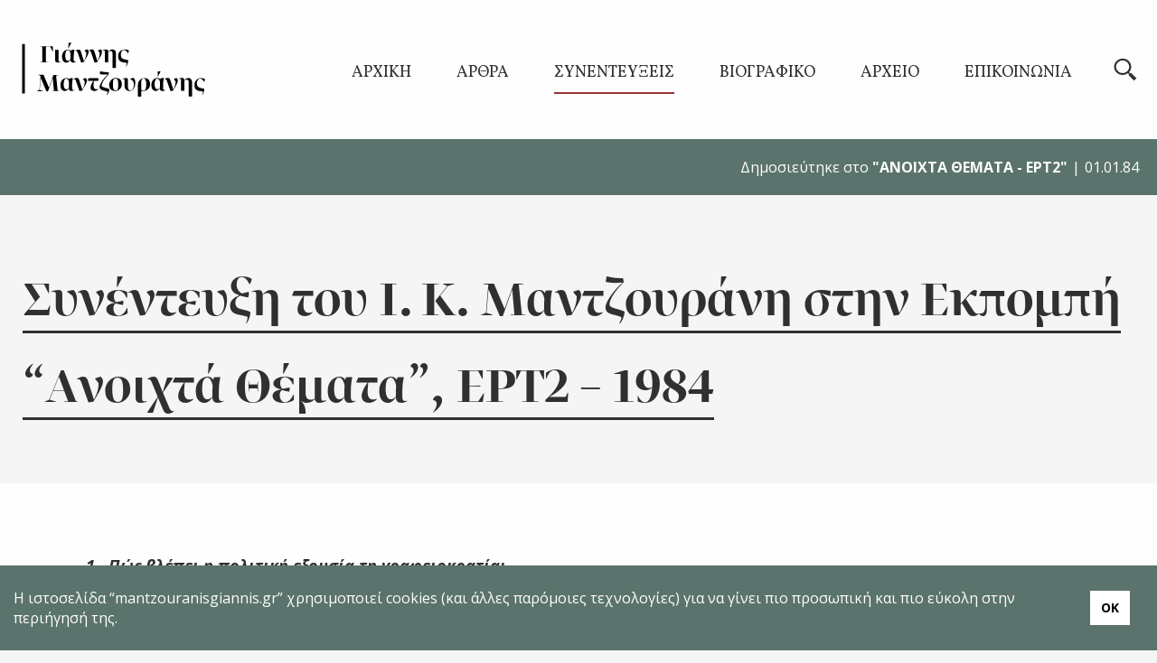

--- FILE ---
content_type: text/html; charset=UTF-8
request_url: https://mantzouranisgiannis.gr/interview/synenteuksi-anoixta-themata-ert2/
body_size: 19136
content:
<!doctype html>
<html lang="en-US" class="no-js">
<head>

	<meta charset="UTF-8">
	<title>  Συνέντευξη του I. Κ. Μαντζουράνη στην Εκπομπή &#8220;Ανοιχτά Θέματα&#8221;, ΕΡΤ2 &#8211; 1984 – Γιάννης Μαντζουράνης</title>
	<link href="//www.google-analytics.com" rel="dns-prefetch">

    <!-- FavIcons -->
    <link href="https://mantzouranisgiannis.gr/wp-content/themes/matzouranis_theme/favicon.ico" rel="shortcut icon">
    <link href="https://mantzouranisgiannis.gr/wp-content/themes/matzouranis_theme/touch.png" rel="apple-touch-icon-precomposed">
    <link rel="apple-touch-icon" sizes="57x57" href="https://mantzouranisgiannis.gr/wp-content/themes/matzouranis_theme/apple-icon-57x57.png">
    <link rel="apple-touch-icon" sizes="60x60" href="https://mantzouranisgiannis.gr/wp-content/themes/matzouranis_theme/apple-icon-60x60.png">
    <link rel="apple-touch-icon" sizes="72x72" href="https://mantzouranisgiannis.gr/wp-content/themes/matzouranis_theme/apple-icon-72x72.png">
    <link rel="apple-touch-icon" sizes="76x76" href="https://mantzouranisgiannis.gr/wp-content/themes/matzouranis_theme/apple-icon-76x76.png">
    <link rel="apple-touch-icon" sizes="114x114" href="https://mantzouranisgiannis.gr/wp-content/themes/matzouranis_theme/apple-icon-114x114.png">
    <link rel="apple-touch-icon" sizes="120x120" href="https://mantzouranisgiannis.gr/wp-content/themes/matzouranis_theme/apple-icon-120x120.png">
    <link rel="apple-touch-icon" sizes="144x144" href="https://mantzouranisgiannis.gr/wp-content/themes/matzouranis_theme/apple-icon-144x144.png">
    <link rel="apple-touch-icon" sizes="152x152" href="https://mantzouranisgiannis.gr/wp-content/themes/matzouranis_theme/apple-icon-152x152.png">
    <link rel="apple-touch-icon" sizes="180x180" href="https://mantzouranisgiannis.gr/wp-content/themes/matzouranis_theme/apple-icon-180x180.png">
    <link rel="icon" type="image/png" sizes="192x192"  href="https://mantzouranisgiannis.gr/wp-content/themes/matzouranis_theme/android-icon-192x192.png">
    <link rel="icon" type="image/png" sizes="32x32" href="https://mantzouranisgiannis.gr/wp-content/themes/matzouranis_theme/favicon-32x32.png">
    <link rel="icon" type="image/png" sizes="96x96" href="https://mantzouranisgiannis.gr/wp-content/themes/matzouranis_theme/favicon-96x96.png">
    <link rel="icon" type="image/png" sizes="16x16" href="https://mantzouranisgiannis.gr/wp-content/themes/matzouranis_theme/favicon-16x16.png">
    <link rel="manifest" href="https://mantzouranisgiannis.gr/wp-content/themes/matzouranis_theme/manifest.json">
    <meta name="msapplication-TileColor" content="#ffffff">
    <meta name="msapplication-TileImage" content="ms-icon-144x144.png">
    <meta name="theme-color" content="#ffffff">

    <meta http-equiv="X-UA-Compatible" content="IE=edge,chrome=1">
	<meta name="viewport" content="width=device-width, initial-scale=1.0">
	<meta name="description" content="Ο Ιωάννης Κ. Μαντζουράνης γεννήθηκε το 1952 στην Αθήνα. Είναι ιδρυτικό μέλος, διαχειριστής και εταίρος της δικηγορικής εταιρείας με την επωνυμία «Ι.Κ. Μαντζουράνης – Ι.Ν. Μαγγανιάρης και Συνεργάτες: Δικηγορική Εταιρεία».">

	<!-- Open Graph Meta -->
	<meta property="og:type" content="article" />
	<meta property="og:title" content="  Συνέντευξη του I. Κ. Μαντζουράνη στην Εκπομπή &#8220;Ανοιχτά Θέματα&#8221;, ΕΡΤ2 &#8211; 1984 – Γιάννης Μαντζουράνης" />
															<meta property="og:image" content="https://mantzouranisgiannis.gr/wp-content/themes/matzouranis_theme/assets/img/article-default-featured.jpg" />
							<meta property="og:description" content="1 . Πώς βλέπει η πολιτική εξουσία τη γραφειοκρατία; 2. Γιατί παρ&#8217; όλες τις προσπάθειες που έγιναν μέχρι σήμερα, δεν υπήρξαν θετικά αποτελέσματα; 3. Τι συγκεκριμένα μέτρα πάρθηκαν; 4. Πώς έχει γίνει η αποκέντρωση; 5. Ποιά είναι η σχέση κράτους-πολίτη σήμερα; 6. Μπορείτε να αναφέρετε ορισμένα μέτρα απλοποίησης διαδικασιών; 1. Η προσπάθεια ακριβούς προσδιορισμού του... View Article" />
	


	<script>
  		var templatePath = 'https://mantzouranisgiannis.gr/wp-content/themes/matzouranis_theme';
	</script>

    <script>(function(w,d,s,l,i){w[l]=w[l]||[];w[l].push({'gtm.start':
	new Date().getTime(),event:'gtm.js'});var f=d.getElementsByTagName(s)[0],
	j=d.createElement(s),dl=l!='dataLayer'?'&l='+l:'';j.async=true;j.src=
	'https://www.googletagmanager.com/gtm.js?id='+i+dl;f.parentNode.insertBefore(j,f);
	})(window,document,'script','dataLayer','GTM-NLV4RXG');</script>

	
	<meta name='robots' content='max-image-preview:large' />
	<style>img:is([sizes="auto" i], [sizes^="auto," i]) { contain-intrinsic-size: 3000px 1500px }</style>
	
<!-- Twitter Card generated by Blog2Social 873 - https://www.blog2social.com -->
<meta name="twitter:card" content="summary">
<meta name="twitter:title" content="Συνέντευξη του I. Κ. Μαντζουράνη στην Εκπομπή &quot;Ανοιχτά Θέματα&quot;, ΕΡΤ2 - 1984"/>
<meta name="twitter:description" content="1 . Πώς βλέπει η πολιτική εξουσία τη γραφειοκρατία;



2. Γιατί παρ&#039; όλες τις προσπάθειες πο"/>
<!-- Twitter Card generated by Blog2Social 873 - https://www.blog2social.com -->
<meta name="author" content="Editorial Team"/>
<script type="text/javascript">
/* <![CDATA[ */
window._wpemojiSettings = {"baseUrl":"https:\/\/s.w.org\/images\/core\/emoji\/15.0.3\/72x72\/","ext":".png","svgUrl":"https:\/\/s.w.org\/images\/core\/emoji\/15.0.3\/svg\/","svgExt":".svg","source":{"concatemoji":"https:\/\/mantzouranisgiannis.gr\/wp-includes\/js\/wp-emoji-release.min.js?ver=6.7.4"}};
/*! This file is auto-generated */
!function(i,n){var o,s,e;function c(e){try{var t={supportTests:e,timestamp:(new Date).valueOf()};sessionStorage.setItem(o,JSON.stringify(t))}catch(e){}}function p(e,t,n){e.clearRect(0,0,e.canvas.width,e.canvas.height),e.fillText(t,0,0);var t=new Uint32Array(e.getImageData(0,0,e.canvas.width,e.canvas.height).data),r=(e.clearRect(0,0,e.canvas.width,e.canvas.height),e.fillText(n,0,0),new Uint32Array(e.getImageData(0,0,e.canvas.width,e.canvas.height).data));return t.every(function(e,t){return e===r[t]})}function u(e,t,n){switch(t){case"flag":return n(e,"\ud83c\udff3\ufe0f\u200d\u26a7\ufe0f","\ud83c\udff3\ufe0f\u200b\u26a7\ufe0f")?!1:!n(e,"\ud83c\uddfa\ud83c\uddf3","\ud83c\uddfa\u200b\ud83c\uddf3")&&!n(e,"\ud83c\udff4\udb40\udc67\udb40\udc62\udb40\udc65\udb40\udc6e\udb40\udc67\udb40\udc7f","\ud83c\udff4\u200b\udb40\udc67\u200b\udb40\udc62\u200b\udb40\udc65\u200b\udb40\udc6e\u200b\udb40\udc67\u200b\udb40\udc7f");case"emoji":return!n(e,"\ud83d\udc26\u200d\u2b1b","\ud83d\udc26\u200b\u2b1b")}return!1}function f(e,t,n){var r="undefined"!=typeof WorkerGlobalScope&&self instanceof WorkerGlobalScope?new OffscreenCanvas(300,150):i.createElement("canvas"),a=r.getContext("2d",{willReadFrequently:!0}),o=(a.textBaseline="top",a.font="600 32px Arial",{});return e.forEach(function(e){o[e]=t(a,e,n)}),o}function t(e){var t=i.createElement("script");t.src=e,t.defer=!0,i.head.appendChild(t)}"undefined"!=typeof Promise&&(o="wpEmojiSettingsSupports",s=["flag","emoji"],n.supports={everything:!0,everythingExceptFlag:!0},e=new Promise(function(e){i.addEventListener("DOMContentLoaded",e,{once:!0})}),new Promise(function(t){var n=function(){try{var e=JSON.parse(sessionStorage.getItem(o));if("object"==typeof e&&"number"==typeof e.timestamp&&(new Date).valueOf()<e.timestamp+604800&&"object"==typeof e.supportTests)return e.supportTests}catch(e){}return null}();if(!n){if("undefined"!=typeof Worker&&"undefined"!=typeof OffscreenCanvas&&"undefined"!=typeof URL&&URL.createObjectURL&&"undefined"!=typeof Blob)try{var e="postMessage("+f.toString()+"("+[JSON.stringify(s),u.toString(),p.toString()].join(",")+"));",r=new Blob([e],{type:"text/javascript"}),a=new Worker(URL.createObjectURL(r),{name:"wpTestEmojiSupports"});return void(a.onmessage=function(e){c(n=e.data),a.terminate(),t(n)})}catch(e){}c(n=f(s,u,p))}t(n)}).then(function(e){for(var t in e)n.supports[t]=e[t],n.supports.everything=n.supports.everything&&n.supports[t],"flag"!==t&&(n.supports.everythingExceptFlag=n.supports.everythingExceptFlag&&n.supports[t]);n.supports.everythingExceptFlag=n.supports.everythingExceptFlag&&!n.supports.flag,n.DOMReady=!1,n.readyCallback=function(){n.DOMReady=!0}}).then(function(){return e}).then(function(){var e;n.supports.everything||(n.readyCallback(),(e=n.source||{}).concatemoji?t(e.concatemoji):e.wpemoji&&e.twemoji&&(t(e.twemoji),t(e.wpemoji)))}))}((window,document),window._wpemojiSettings);
/* ]]> */
</script>
<style id='wp-emoji-styles-inline-css' type='text/css'>

	img.wp-smiley, img.emoji {
		display: inline !important;
		border: none !important;
		box-shadow: none !important;
		height: 1em !important;
		width: 1em !important;
		margin: 0 0.07em !important;
		vertical-align: -0.1em !important;
		background: none !important;
		padding: 0 !important;
	}
</style>
<link rel='stylesheet' id='wp-block-library-css' href='https://mantzouranisgiannis.gr/wp-includes/css/dist/block-library/style.min.css?ver=6.7.4' media='all' />
<style id='classic-theme-styles-inline-css' type='text/css'>
/*! This file is auto-generated */
.wp-block-button__link{color:#fff;background-color:#32373c;border-radius:9999px;box-shadow:none;text-decoration:none;padding:calc(.667em + 2px) calc(1.333em + 2px);font-size:1.125em}.wp-block-file__button{background:#32373c;color:#fff;text-decoration:none}
</style>
<style id='global-styles-inline-css' type='text/css'>
:root{--wp--preset--aspect-ratio--square: 1;--wp--preset--aspect-ratio--4-3: 4/3;--wp--preset--aspect-ratio--3-4: 3/4;--wp--preset--aspect-ratio--3-2: 3/2;--wp--preset--aspect-ratio--2-3: 2/3;--wp--preset--aspect-ratio--16-9: 16/9;--wp--preset--aspect-ratio--9-16: 9/16;--wp--preset--color--black: #000000;--wp--preset--color--cyan-bluish-gray: #abb8c3;--wp--preset--color--white: #ffffff;--wp--preset--color--pale-pink: #f78da7;--wp--preset--color--vivid-red: #cf2e2e;--wp--preset--color--luminous-vivid-orange: #ff6900;--wp--preset--color--luminous-vivid-amber: #fcb900;--wp--preset--color--light-green-cyan: #7bdcb5;--wp--preset--color--vivid-green-cyan: #00d084;--wp--preset--color--pale-cyan-blue: #8ed1fc;--wp--preset--color--vivid-cyan-blue: #0693e3;--wp--preset--color--vivid-purple: #9b51e0;--wp--preset--gradient--vivid-cyan-blue-to-vivid-purple: linear-gradient(135deg,rgba(6,147,227,1) 0%,rgb(155,81,224) 100%);--wp--preset--gradient--light-green-cyan-to-vivid-green-cyan: linear-gradient(135deg,rgb(122,220,180) 0%,rgb(0,208,130) 100%);--wp--preset--gradient--luminous-vivid-amber-to-luminous-vivid-orange: linear-gradient(135deg,rgba(252,185,0,1) 0%,rgba(255,105,0,1) 100%);--wp--preset--gradient--luminous-vivid-orange-to-vivid-red: linear-gradient(135deg,rgba(255,105,0,1) 0%,rgb(207,46,46) 100%);--wp--preset--gradient--very-light-gray-to-cyan-bluish-gray: linear-gradient(135deg,rgb(238,238,238) 0%,rgb(169,184,195) 100%);--wp--preset--gradient--cool-to-warm-spectrum: linear-gradient(135deg,rgb(74,234,220) 0%,rgb(151,120,209) 20%,rgb(207,42,186) 40%,rgb(238,44,130) 60%,rgb(251,105,98) 80%,rgb(254,248,76) 100%);--wp--preset--gradient--blush-light-purple: linear-gradient(135deg,rgb(255,206,236) 0%,rgb(152,150,240) 100%);--wp--preset--gradient--blush-bordeaux: linear-gradient(135deg,rgb(254,205,165) 0%,rgb(254,45,45) 50%,rgb(107,0,62) 100%);--wp--preset--gradient--luminous-dusk: linear-gradient(135deg,rgb(255,203,112) 0%,rgb(199,81,192) 50%,rgb(65,88,208) 100%);--wp--preset--gradient--pale-ocean: linear-gradient(135deg,rgb(255,245,203) 0%,rgb(182,227,212) 50%,rgb(51,167,181) 100%);--wp--preset--gradient--electric-grass: linear-gradient(135deg,rgb(202,248,128) 0%,rgb(113,206,126) 100%);--wp--preset--gradient--midnight: linear-gradient(135deg,rgb(2,3,129) 0%,rgb(40,116,252) 100%);--wp--preset--font-size--small: 13px;--wp--preset--font-size--medium: 20px;--wp--preset--font-size--large: 36px;--wp--preset--font-size--x-large: 42px;--wp--preset--spacing--20: 0.44rem;--wp--preset--spacing--30: 0.67rem;--wp--preset--spacing--40: 1rem;--wp--preset--spacing--50: 1.5rem;--wp--preset--spacing--60: 2.25rem;--wp--preset--spacing--70: 3.38rem;--wp--preset--spacing--80: 5.06rem;--wp--preset--shadow--natural: 6px 6px 9px rgba(0, 0, 0, 0.2);--wp--preset--shadow--deep: 12px 12px 50px rgba(0, 0, 0, 0.4);--wp--preset--shadow--sharp: 6px 6px 0px rgba(0, 0, 0, 0.2);--wp--preset--shadow--outlined: 6px 6px 0px -3px rgba(255, 255, 255, 1), 6px 6px rgba(0, 0, 0, 1);--wp--preset--shadow--crisp: 6px 6px 0px rgba(0, 0, 0, 1);}:where(.is-layout-flex){gap: 0.5em;}:where(.is-layout-grid){gap: 0.5em;}body .is-layout-flex{display: flex;}.is-layout-flex{flex-wrap: wrap;align-items: center;}.is-layout-flex > :is(*, div){margin: 0;}body .is-layout-grid{display: grid;}.is-layout-grid > :is(*, div){margin: 0;}:where(.wp-block-columns.is-layout-flex){gap: 2em;}:where(.wp-block-columns.is-layout-grid){gap: 2em;}:where(.wp-block-post-template.is-layout-flex){gap: 1.25em;}:where(.wp-block-post-template.is-layout-grid){gap: 1.25em;}.has-black-color{color: var(--wp--preset--color--black) !important;}.has-cyan-bluish-gray-color{color: var(--wp--preset--color--cyan-bluish-gray) !important;}.has-white-color{color: var(--wp--preset--color--white) !important;}.has-pale-pink-color{color: var(--wp--preset--color--pale-pink) !important;}.has-vivid-red-color{color: var(--wp--preset--color--vivid-red) !important;}.has-luminous-vivid-orange-color{color: var(--wp--preset--color--luminous-vivid-orange) !important;}.has-luminous-vivid-amber-color{color: var(--wp--preset--color--luminous-vivid-amber) !important;}.has-light-green-cyan-color{color: var(--wp--preset--color--light-green-cyan) !important;}.has-vivid-green-cyan-color{color: var(--wp--preset--color--vivid-green-cyan) !important;}.has-pale-cyan-blue-color{color: var(--wp--preset--color--pale-cyan-blue) !important;}.has-vivid-cyan-blue-color{color: var(--wp--preset--color--vivid-cyan-blue) !important;}.has-vivid-purple-color{color: var(--wp--preset--color--vivid-purple) !important;}.has-black-background-color{background-color: var(--wp--preset--color--black) !important;}.has-cyan-bluish-gray-background-color{background-color: var(--wp--preset--color--cyan-bluish-gray) !important;}.has-white-background-color{background-color: var(--wp--preset--color--white) !important;}.has-pale-pink-background-color{background-color: var(--wp--preset--color--pale-pink) !important;}.has-vivid-red-background-color{background-color: var(--wp--preset--color--vivid-red) !important;}.has-luminous-vivid-orange-background-color{background-color: var(--wp--preset--color--luminous-vivid-orange) !important;}.has-luminous-vivid-amber-background-color{background-color: var(--wp--preset--color--luminous-vivid-amber) !important;}.has-light-green-cyan-background-color{background-color: var(--wp--preset--color--light-green-cyan) !important;}.has-vivid-green-cyan-background-color{background-color: var(--wp--preset--color--vivid-green-cyan) !important;}.has-pale-cyan-blue-background-color{background-color: var(--wp--preset--color--pale-cyan-blue) !important;}.has-vivid-cyan-blue-background-color{background-color: var(--wp--preset--color--vivid-cyan-blue) !important;}.has-vivid-purple-background-color{background-color: var(--wp--preset--color--vivid-purple) !important;}.has-black-border-color{border-color: var(--wp--preset--color--black) !important;}.has-cyan-bluish-gray-border-color{border-color: var(--wp--preset--color--cyan-bluish-gray) !important;}.has-white-border-color{border-color: var(--wp--preset--color--white) !important;}.has-pale-pink-border-color{border-color: var(--wp--preset--color--pale-pink) !important;}.has-vivid-red-border-color{border-color: var(--wp--preset--color--vivid-red) !important;}.has-luminous-vivid-orange-border-color{border-color: var(--wp--preset--color--luminous-vivid-orange) !important;}.has-luminous-vivid-amber-border-color{border-color: var(--wp--preset--color--luminous-vivid-amber) !important;}.has-light-green-cyan-border-color{border-color: var(--wp--preset--color--light-green-cyan) !important;}.has-vivid-green-cyan-border-color{border-color: var(--wp--preset--color--vivid-green-cyan) !important;}.has-pale-cyan-blue-border-color{border-color: var(--wp--preset--color--pale-cyan-blue) !important;}.has-vivid-cyan-blue-border-color{border-color: var(--wp--preset--color--vivid-cyan-blue) !important;}.has-vivid-purple-border-color{border-color: var(--wp--preset--color--vivid-purple) !important;}.has-vivid-cyan-blue-to-vivid-purple-gradient-background{background: var(--wp--preset--gradient--vivid-cyan-blue-to-vivid-purple) !important;}.has-light-green-cyan-to-vivid-green-cyan-gradient-background{background: var(--wp--preset--gradient--light-green-cyan-to-vivid-green-cyan) !important;}.has-luminous-vivid-amber-to-luminous-vivid-orange-gradient-background{background: var(--wp--preset--gradient--luminous-vivid-amber-to-luminous-vivid-orange) !important;}.has-luminous-vivid-orange-to-vivid-red-gradient-background{background: var(--wp--preset--gradient--luminous-vivid-orange-to-vivid-red) !important;}.has-very-light-gray-to-cyan-bluish-gray-gradient-background{background: var(--wp--preset--gradient--very-light-gray-to-cyan-bluish-gray) !important;}.has-cool-to-warm-spectrum-gradient-background{background: var(--wp--preset--gradient--cool-to-warm-spectrum) !important;}.has-blush-light-purple-gradient-background{background: var(--wp--preset--gradient--blush-light-purple) !important;}.has-blush-bordeaux-gradient-background{background: var(--wp--preset--gradient--blush-bordeaux) !important;}.has-luminous-dusk-gradient-background{background: var(--wp--preset--gradient--luminous-dusk) !important;}.has-pale-ocean-gradient-background{background: var(--wp--preset--gradient--pale-ocean) !important;}.has-electric-grass-gradient-background{background: var(--wp--preset--gradient--electric-grass) !important;}.has-midnight-gradient-background{background: var(--wp--preset--gradient--midnight) !important;}.has-small-font-size{font-size: var(--wp--preset--font-size--small) !important;}.has-medium-font-size{font-size: var(--wp--preset--font-size--medium) !important;}.has-large-font-size{font-size: var(--wp--preset--font-size--large) !important;}.has-x-large-font-size{font-size: var(--wp--preset--font-size--x-large) !important;}
:where(.wp-block-post-template.is-layout-flex){gap: 1.25em;}:where(.wp-block-post-template.is-layout-grid){gap: 1.25em;}
:where(.wp-block-columns.is-layout-flex){gap: 2em;}:where(.wp-block-columns.is-layout-grid){gap: 2em;}
:root :where(.wp-block-pullquote){font-size: 1.5em;line-height: 1.6;}
</style>
<link rel='stylesheet' id='contact-form-7-css' href='https://mantzouranisgiannis.gr/wp-content/plugins/contact-form-7/includes/css/styles.css?ver=6.1.4' media='all' />
<link rel='stylesheet' id='main-stylesheet-css' href='https://mantzouranisgiannis.gr/wp-content/themes/matzouranis_theme/assets/css/app.css?ver=6.7.4' media='all' />
<script type="text/javascript" src="https://mantzouranisgiannis.gr/wp-content/themes/matzouranis_theme/js/lib/conditionizr-4.3.0.min.js?ver=4.3.0" id="conditionizr-js"></script>
<script type="text/javascript" src="https://mantzouranisgiannis.gr/wp-content/themes/matzouranis_theme/js/lib/modernizr-2.7.1.min.js?ver=2.7.1" id="modernizr-js"></script>
<script type="text/javascript" src="https://mantzouranisgiannis.gr/wp-includes/js/jquery/jquery.min.js?ver=3.7.1" id="jquery-core-js"></script>
<script type="text/javascript" src="https://mantzouranisgiannis.gr/wp-includes/js/jquery/jquery-migrate.min.js?ver=3.4.1" id="jquery-migrate-js"></script>
<script type="text/javascript" src="https://mantzouranisgiannis.gr/wp-content/themes/matzouranis_theme/js/scripts.js?ver=1.0.0" id="html5blankscripts-js"></script>
<link rel="https://api.w.org/" href="https://mantzouranisgiannis.gr/wp-json/" /><link rel="alternate" title="JSON" type="application/json" href="https://mantzouranisgiannis.gr/wp-json/wp/v2/interview/736" /><link rel="alternate" title="oEmbed (JSON)" type="application/json+oembed" href="https://mantzouranisgiannis.gr/wp-json/oembed/1.0/embed?url=https%3A%2F%2Fmantzouranisgiannis.gr%2Finterview%2Fsynenteuksi-anoixta-themata-ert2%2F" />
<link rel="alternate" title="oEmbed (XML)" type="text/xml+oembed" href="https://mantzouranisgiannis.gr/wp-json/oembed/1.0/embed?url=https%3A%2F%2Fmantzouranisgiannis.gr%2Finterview%2Fsynenteuksi-anoixta-themata-ert2%2F&#038;format=xml" />
		<style type="text/css" id="wp-custom-css">
			.single__article--main-container {
	width: 100%;
}

.home .news__article--excerpt-text a, .article__info--author-info {display:none;}


@media (max-width:640px) {
.a2a_kit.a2a_kit_size_32.a2a_default_style {justify:center!important;}
}

		</style>
		
</head>

<body class="interview-template-default single single-interview postid-736 synenteuksi-anoixta-themata-ert2">



<div id="offCanvasContent" class="inTheCanvas off-canvas-content">

<!-- <header id="header" class="header js-header"> -->
	<div class="header__container js-header__container">
		<div class="header__wrapper">
			<a href="https://mantzouranisgiannis.gr" class="header__item leftSide logo"><i class="icon svg-manztouranis-logo-header svg-manztouranis-logo-header-dims"></i><span class="logo--text show-for-sr">Γιάννης Μαντζουράνης</span></a>
			<div class="main__navigation--trigger">
			<i id="js-navigationTrigger" class="js-navigationTrigger icon svg-mantzouranis-bars-regular svg-mantzouranis-bars-regular-dims triggerOffCanvas"><span class="show-for-sr">μενού πλοήγησης</span></i>
			</div>

			<nav class="off-canvas position-left js-mainNavigation main__navigation is-closed" id="inCanvasExample">
				<ul><li id="menu-item-19" class="menu-item menu-item-type-post_type menu-item-object-page menu-item-home menu-item-19 nav__link"><a class="nav__link--anchor"href="https://mantzouranisgiannis.gr/">Αρχική</a></li>
<li id="menu-item-20" class="menu-item menu-item-type-post_type menu-item-object-page current_page_parent menu-item-20 nav__link"><a class="nav__link--anchor"href="https://mantzouranisgiannis.gr/post/">Άρθρα</a></li>
<li id="menu-item-24" class="menu-item menu-item-type-post_type menu-item-object-page menu-item-24 nav__link  wh-current-post post-type-interview page-sluginterview"><a class="nav__link--anchor"href="https://mantzouranisgiannis.gr/interview/">Συνεντεύξεις</a></li>
<li id="menu-item-22" class="menu-item menu-item-type-post_type menu-item-object-page menu-item-22 nav__link"><a class="nav__link--anchor"href="https://mantzouranisgiannis.gr/bio/">Βιογραφικό</a></li>
<li id="menu-item-21" class="menu-item menu-item-type-post_type menu-item-object-page menu-item-21 nav__link"><a class="nav__link--anchor"href="https://mantzouranisgiannis.gr/arxeio-home/">Αρχείο</a></li>
<li id="menu-item-23" class="menu-item menu-item-type-post_type menu-item-object-page menu-item-23 nav__link"><a class="nav__link--anchor"href="https://mantzouranisgiannis.gr/contact/">Επικοινωνία</a></li>
</ul>			</nav>

			<i class="js-searchTrigger search__button icon svg-manztouranis-search-icon-header svg-manztouranis-search-icon-header-dims" data-toggle="search__input"></i><span class="show-for-sr">αναζήτηση</span>
			<div class="search__input--wrapper" id="search__input" data-toggler=".revealed">
				<div class="search__container">
					<form class="search__form" action="#">
						<label for="search" class="show-for-sr">Αναζήτηση στην σελίδα</label>
						<input type="search" name="search" id="search" class="search" placeholder="ΑΝΑΖΗΤΗΣΗ ΣΤΗΝ ΙΣΤΟΣΕΛΙΔΑ">
						<input type="submit" class="submit--search search__form--btn" value="ΑΝΑΖΗΤΗΣΗ">
					</form>
				</div>
			</div>
		</div>
	</div>
<!-- </header> -->
<div class="search__input--wrapper" id="search__input" data-toggler=".revealed">
	<div class="search__container">
		<form class="search__form" action="#">
			<label for="search" class="show-for-sr">Αναζήτηση στην σελίδα</label>
			<input type="search" name="search" id="search" class="search" placeholder="ΑΝΑΖΗΤΗΣΗ ΣΤΗΝ ΙΣΤΟΣΕΛΙΔΑ">
			<input type="submit" class="submit--search search__form--btn" value="ΑΝΑΖΗΤΗΣΗ">
		</form>
	</div>
</div>
	    
		<article id="post-736" class="post-736 interview type-interview status-publish hentry" class="single__article">
		  <header class="single__article--header">
		    <div class="intro single__article--upper-header">
		      <div class="single__article--upper-header-container">
		        <div class="single__article--tags-container">
		            <ul class="news__article--tags">
                  		            </ul>
                		            <div class="news__article--info">
                  <p><span class="article__info--published">Δημοσιεύτηκε στο </span><span class="article__info--link">"ΑΝΟΙΧΤΑ ΘΕΜΑΤΑ - ΕΡΤ2"</span><span class="article__info--separator">|</span><time datetime="1984-01-01">01.01.84</time></p>
                </div>
		        </div>
		      </div>
		    </div>
		    <div class="single__article--lower-header">
		      <div class="single__article--lower-header-container">
		        <h1 class="single__article--title"><span class="underlined">Συνέντευξη του I. Κ. Μαντζουράνη στην Εκπομπή &#8220;Ανοιχτά Θέματα&#8221;, ΕΡΤ2 &#8211; 1984</span></h1>
            <div class="article__featured--image">
                                                        </div>
		        <p class="article__info--author-info"><span class="article__info-author-text">Γράφει: </span><a href="https://mantzouranisgiannis.gr/bio/" class="article__info--author">Editorial Team</a></p>
		      </div>
		    </div>
		  </header>
		  <main class="single__article--main">
		    <div class="single__article--main-container">
        
<p></p>



<p><strong><em>1 . Πώς βλέπει η πολιτική εξουσία τη γραφειοκρατία;</em></strong></p>



<p><strong><em>2. Γιατί παρ&#8217; όλες τις προσπάθειες που έγιναν μέχρι σήμερα, δεν υπήρξαν θετικά αποτελέσματα;</em></strong></p>



<p><strong><em>3. Τι συγκεκριμένα μέτρα πάρθηκαν;</em></strong></p>



<p><strong><em>4. Πώς έχει γίνει η αποκέντρωση;</em></strong></p>



<p><strong><em>5. Ποιά είναι η σχέση κράτους-πολίτη σήμερα;</em></strong></p>



<p><strong><em>6. Μπορείτε να αναφέρετε ορισμένα μέτρα απλοποίησης διαδικασιών;</em></strong></p>



<p>1. Η προσπάθεια ακριβούς προσδιορισμού του περιεχομένου της έννοιας &#8220;γραφειοκρατία&#8221; αποτελεί αναγκαία προϋπόθεση οποιασδήποτε σοβαρής απόπειρας ερμηνείας και υπέρβασης δηλαδή ξεπεράσματος ή θεραπείας του γραφειοκρατικού φαινομένου.&nbsp;&nbsp;&nbsp; Κι αυτό γιατί ο όρος &#8220;γραφειοκρατία&#8221; είναι πολυσήμαντος. Και μάλιστα σε τέτοιο βαθμό, ώστε η χρήση του δημιουργεί πολλές φορές σύγχυση, ως προς το τι εννοεί εκείνος που αναφέρεται σ&#8217; αυτόν.</p>



<p>Γι αυτό το λόγο οφείλω καταρχήν να διευκρινίσω αφενός τι εννοώ με τον όρο &#8220;γραφειοκρατία&#8221; και αφετέρου ποιό είναι το περιεχόμενο, με το οποίο&nbsp;&nbsp;&nbsp; χρησιμοποιείται στη σημερινή συζήτηση.</p>



<p>Σε γενικές γραμμές, δύο είναι οι σύγχρονες προσεγγίσεις του όρου &#8220;γραφειοκρατία&#8221;.&nbsp;&nbsp;&nbsp; Η πρώτη αφορά την οργάνωση της Δημόσιας Διοίκησης και εκδηλώνεται στο πλαίσιο της κοινωνιολογικής ανάλυσης του Max Weber.&nbsp;&nbsp;&nbsp; Η δεύτερη αφορά την παθολογία της οργάνωσης και λειτουργίας της Δημόσιας Διοίκησης και εκδηλώνεται στο πλαίσιο της μαρξιστικής ανάλυσης.</p>



<p>(1)&nbsp; Η Βεμπεριανή προσέγγιση του όρου &#8220;γραφειοκρατία&#8221; αποδίδει ένα σύστημα ορθολογικής&nbsp; (δηλαδή τόσο αποτελεσματικής όσο κα ι αποδοτικής)&nbsp; οργάνωσης της δημόσιας διοίκησης, το οποίο στηρίζεται:</p>



<p>α) Στην&nbsp; ιεραρχική διάρθρωση των διοικητικών μονάδων.</p>



<p>β) Στην κατανομή του διοικητικού έργου μεταξύ οργάνων που ασκούν συγκεκριμένες, συμπληρωματικές μεταξύ τους και εκ των προτέρων και κατά τρόπο γενικό και απρόσωπο καθορισμένες, αρμοδιότητες.</p>



<p>γ)&nbsp;&nbsp; Στην ύπαρξη ενός συνόλου ειδικευμενών υπαλλήλων καριέρας, που εργάζονται στη δημόσια διοίκηση κατά πλήρη απασχόληση και που υπάγονται σε ένα καθεστώς κανονιστικού χαρακτήρα.</p>



<p>(2) Αντίθετα η μαρξιστική&#8221; προσέγγιση του όρου &#8220;γραφειοκρατία&#8221; αποδίδει ένα φαινόμενο παθολογίας, δηλαδή αρρώστιας της λειτουργίας της Δημόσιας Διοίκησης.&nbsp;&nbsp;&nbsp; Αυτό το φαινόμενο εντοπίζεται κύρια σε μια κατάσταση που τα διοικητικά όργανα, κατά παράβαση των αρχών της λαϊκής κυριαρχίας και δημοκρατίας και έξω από κάθε θεσμική ρύθμιση,&nbsp; επεμβαίνουν και είτε υποκαθιστούν τα κατά το Σύνταγμα αρμόδια για τη χάραξη της πολιτικής γραμμής πολιτειακά όργανα&nbsp; (ιδίως δηλαδή την Κυβέρνηση )&nbsp; είτε παρεμβάλλουν εμπόδια στην εφαρμογή αυτής της πολιτικής,&nbsp;&nbsp; ιδίως μέσα από μια συμπεριφορά εμμονής σε διαδικαστικές λεπτομέρειες.</p>



<p>Στη σημερινή συζήτηση ο όρος &#8220;γραφειοκρατία&#8221; χρησιμοποιείται με την δεύτερη έννοια που αφορά την παθολογία της δημόσιας Διοίκησης και αναφέρεται σε δυσλειτουργικά φαινόμενα όπως λ.χ. ότι ο πολίτης καθυστερεί να πάρει τη σύνταξη του, ότι ταλαιπωρείται από υπουργέ ίο σε υπουργείο ή από γραφείο σε γραφείο για τη διεκπεραίωση μιας υπόθεσης του και άλλα πολλά.</p>



<p>2.&nbsp;&nbsp;&nbsp; Γιατί ακόμη και στις λίγες περιπτώσεις όπου πέρα από γενικότητες και ευχολόγια υπήρξε πολιτική βούληση για ουσιαστική αντιμετώπιση του γραφειοκρατικού φαινομένου,&nbsp; έλειπε είτε η γνώση είτε η δύναμη είτε και η γνώση και η δύναμη για την υλοποίηση αυτής της πολιτικής βούλησης. Κύρια όμως έλειπε το κίνητρο διαμόρφωσης και εφαρμογής μιας πολιτικής πάταξης της γραφειοκρατίας. Κι αυτό γιατί η Δεξιά ήθελε τη Δημόσια Διοίκηση όχι εργαλείο εξυπηρέτησης του πολίτη, αλλά όργανο επιβολής, καταπίεσης και συναλλαγής. Γι’ αυτό άλλωστε οργάνωσε το διοικητικό μηχανισμό του κράτους έξω και ερήμην του λαού. Έτσι μέσα από το γραφειοκρατικό συγκεντρωτισμό με τις πολυδαίδαλες διαδικασίες οικοδομήθηκε και επιβίωσε η σχέση εξάρτησης του πολίτη από το Κράτος, το πελατειακό σύστημα και τελικά η αποξένωση του πολίτη από την πολιτεία, ενώ παράλληλα αναπτύχθηκε η καχυποψία και εχθρότητα του πολίτη προς το Κράτος και την υπαλληλία που τον αντιμετωπίζει ως υπήκοο και διοικούμενο και όχι ως άνθρωπο και πολίτη.</p>



<p>3. Οι παρεμβάσεις της Κυβέρνησης της Αλλαγής στη Δημόσια Διοίκηση στοχεύουν στον εκδημοκρατισμό και εκσυγχρονισμό του διοικητικού μηχανισμού του κράτους και μέσα από την πραγμάτωση αυτών των δύο στόχων στην καταπολέμηση της γραφειοκρατίας. Η πραγμάτωση αυτών των στόχων όμως απαιτεί μακροχρόνια προσπάθεια και θεσμικές αλλαγές. Γι’ αυτό και τα σχετικά μέτρα της Κυβέρνησης του ΠΑΣΟΚ&nbsp;&nbsp;&nbsp; είναι θεσμικά με μακροπρόθεσμες επιπτώσεις.&nbsp;&nbsp;&nbsp; Θεμελιώδη σημασία έχουν τα μέτρα που επιδιώκουν την αποσυγκέντρωση και την αποκέντρωση γιατί ανοίγουν τους θεσμούς του κράτους στο λαό και πλησιάζουν την εξουσία στον πολίτη.</p>



<p>Οι όροι&nbsp; &#8220;αποσυγκέντρωση&#8221; και&nbsp; &#8220;αποκέντρωση&#8221; όμως χρειάζονται προσδιορισμό και αποσαφήνιση.</p>



<p>α.&nbsp;&nbsp;&nbsp; Η αποσυγκέντρωση είναι σύστημα διοικητικής οργάνωσης, το οποίο λειτουργεί στο πλαίσιο του συγκεντρωτικού συστήματος και απόβλεπε ι όχι στο ξεπέρασμα αυτού του τελευταίου, αλλά στη βελτίωση του και στην αντιμετώπιση ορισμένων ελαττωμάτων του. Ειδικότερα είναι το σύστημα που αποβλέπει στην διοικητική αποσυμφόρηση της πρωτεύουσας με την απομάκρυνση, όσο αυτό είναι εφικτό, των κεντρικών διοικητικών οργάνων που ασκούν την αποφασιστική αρμοδιότητα τους σ&#8217; όλη την επικράτεια, από ένα συγκεκριμένο χώρο&nbsp; (συνήθως την πρωτεύουσα), στον οποίο είναι συγκεντρωμένα. Όπως είναι φυσικό η αποσυγκέντρωση είναι όχι αυτοσκοπός διοικητικής μεταρρύθμισης αλλά απλώς ένα μεταβατικό στάδιο, για να γίνει το πέρασμα από τη συγκέντρωση στην αποκέντρωση.</p>



<p>β.&nbsp;&nbsp;&nbsp; Αντίθετα η αποκέντρωση βρίσκεται στον αντίποδα της συγκέντρωσης και είναι το σύστημα οργάνωσης της δημόσιας διοίκησης, που στηρίζεται αφενός στη διαίρεση της χώρας σε ενιαίες&nbsp; (συνήθως)&nbsp; περιφέρειες και αφετέρου στην ύπαρξη και θεσμική κατοχύρωση αντίστοιχων περιφερειακών κρατικών οργάνων, τα οποία ασκούν αποφασιστικές αρμοδιότητες στο πλαίσιο αυτών των περιφερειών. Η έκταση των αποφασιστικών -αρμοδιοτήτων.</p>



<p>που παραχωρούνται κάθε φορά στα περιφερειακά &#8211; δηλαδή στα αποκεντρωμένα &#8211; όργανα, ποικίλλει από κράτος σε κράτος.</p>



<p>Στην Ελλάδα η έκταση της αποφασιστικής αρμοδιότητας των περιφερειακών οργάνων του Κράτους καθορίζεται στο άρθρο ΊΟΊ παρ.3 του Συντάγματος του 1975, όπου ορίζεται ότι &#8220;τα περιφερειακά όργανα έχουν γενική αποφασιστική αρμοδιότητα στις υποθέσεις της περιφέρειας τους&#8221;. Αυτή η ρύθμιση όχι μόνο επιτρέπει, αλλά αντίθετα επιβάλλει την ανάπτυξη μιας πολιτικής πλήρους και ολοκληρωμένης αποκέντρωσης. Αυτό ακριβώς είναι και ο στόχος της Κυβέρνησης της Αλλαγής, στόχος που ήδη έχει αρχίσει να πραγματοποιείται.</p>



<p>Ενδεικτικά επισημαίνω τα ακόλουθα μέτρα:</p>



<p>ι)&nbsp;&nbsp; Σαφής οριοθέτηση του δημόσιου τομέα&nbsp; {ν.1256/82).</p>



<p>ιι)&nbsp; Νέοι οργανισμοί υπουργείων και Ν.Π.Δ.Δ.&nbsp;&nbsp; (ν.1256/82, 1288/82).</p>



<p>ιιι) Κατάργηση Νομικού Συμβουλίου του Κράτους και αναδιοργάνωση των νομικών διευθύνσεων κάθε υπουργείου (ν.1256/82).</p>



<p>ιν)&nbsp;&nbsp;&nbsp; Κατάργηση του προληπτικού ελέγχου των δημοσίων δαπανών από το Ελεγκτικό Συνέδριο (ν.</p>



<p>ν)&nbsp;&nbsp;&nbsp; Ενιαίο Βαθμολόγιο και Μισθολόγιο των δημοσίων υπαλλήλων , σύντμηση υπαλληλικής ιεραρχίας, μεταφορά αρμοδιοτήτων στους κατώτερους βαθμούς της υπαλληλικής ιεραρχίας, κάθετη αποκέντρωση κλπ.</p>



<p>νι)&nbsp;&nbsp;&nbsp; Κατάργηση πολυθεσίας&nbsp; {ν.1256/82).</p>



<p>νιι) Μονιμοποίηση εκτάκτων &#8211; ενιαία σχέση εργασίας στη Δημόσια Διοίκηση&nbsp;&nbsp; (ν.1476/84).</p>



<p>νιιι)&nbsp;&nbsp;&nbsp; Μοριακό σύστημα προσλήψεων στο Δημόσιο Τομέα με αντικειμενικά, αξιοκρατικά και κοινωνικά κριτήρια (ν.1320/82).</p>



<p>ιχ) &nbsp;Ίδρυση Εθνικού Κέντρου Δημόσιας Διοίκησης&nbsp; (ν. 1388/83)</p>



<p>χ)&nbsp; Εκδημοκρατισμός συνδικαλιστικού κινήματος δημοσίων υπαλλήλων&nbsp; (ν.1264/82).</p>



<p>χι)&nbsp;&nbsp;&nbsp; Κατάργηση φακέλλων δημοσίων υπαλλήλων&nbsp; (ν,1400/83).</p>



<p>χιι)&nbsp;&nbsp;&nbsp; Καθιέρωση νέου συστήματος αξιολόγησης ουσιαστικών προσόντων δημοσίων υπαλλήλων&nbsp;&nbsp; (ν. 1400/83) .</p>



<p>χιιι)&nbsp; Εισαγωγή της πληροφορικής στη Δημόσια Διοίκηση.</p>



<p>χιν) Σύσταση αιρετών νομαρχιακών και επαρχιακών συμβουλίων (ν.1235/82, 1416/84).</p>



<p>χν)&nbsp; Εκχώρηση αρμοδιοτήτων από τα Υπουργεία στις Νομαρχίες&nbsp;&nbsp; (Π.Δ.&nbsp; 330&nbsp; &#8211; 337 κ.ά.).</p>



<p>χνι) Ενίσχυση των Ο.Τ.Α. με αρμοδιότητες και πόρους.</p>



<p>χν11) &nbsp;Θεσμοί λαϊκής συμμετοχής στην άσκηση της εξουσίας.</p>



<p>Α. Τόσο η αποκέντρωση όσο και η αποσυγκέντρωση σε οριζόντιο επίπεδο υλοποιούνται με τα μέτρα:</p>



<p>α) μεταφορά αρμοδιοτήτων και πόρων από το Κέντρο στην περιφέρεια δηλαδή στις Νομαρχίες και τους Ο.Τ.Α. Για παράδειγμα η πριμοδότηση και οι οικονομικές ενισχύσεις των αγροτών εγκρίνονται από το νομάρχη και όχι από τον Υπουργό Γεωργίας</p>



<p>β) &nbsp;η σύσταση των αιρετών νομαρχιακών και επαρχιακών συμβουλίων</p>



<p>γ) η ενίσχυση της διοικητικής και οικονομικής αυτοτέλειας των Ο.Τ.Α. με την κατάργηση του ελέγχου σκοπιμότητας των πράξεων τους από τον Νομάρχη και τη μεταφορά πόρων από τον Κρατικό προϋπολογισμό</p>



<p>δ)&nbsp; η σύσταση αιρετών συμβουλίων διαμερισμάτων και συνοικιακών συμβουλίων.</p>



<p>Αξιοσημείωτο είναι ότι με την κάθετη αποκέντρωση, δηλαδή με τη μεταφορά αρμοδιοτήτων στους κατώτερους υπαλλήλους, περίπου το 9 0% των εγγράφων δεν υπογράφεται από τον Υπουργό ή τον Γενικό Γραμματέα, αλλά το πολύ από τον Διευθυντή ή Τμηματάρχη.&nbsp;&nbsp; Έτσι μειώνεται ο χρόνος διεκπεραίωσης των εγγράφων στο 1/3 του χρόνου που απαιτείτο μέχρι σήμερα.</p>



<p>5. Σήμερα η σχέση κράτους-πολίτη μεταβάλλεται, σε&nbsp; ισότιμη και όχι εξουσιαστική σχέση διοίκησης-διοικουμένου, &#8220;κράτους &#8211; υπηκόου&#8221; όπως ήταν μέχρι πρόσφατα.</p>



<p>Η Δημόσια Διοίκηση πρέπει και οφείλει να είναι &#8220;ανοιχτή&#8221; στους πολίτες, που έχουν δικαίωμα, αλλά και υποχρέωση, συμβολής στην απρόσκοπτη λειτουργία της.&nbsp;&nbsp;&nbsp; Με αυτό το πνεύμα συστήθηκαν τα Γραφεία Πληροφόρησης και Ενημέρωσης των Πολιτών σ&#8217; όλες τις δημόσιες υπηρεσίες και η Υπηρεσία Σχέσεων Κράτους-Πολίτη που. λειτουργεί στο Υπουργείο Προεδρίας της Κυβέρνησης. Με αυτό το πνεύμα επίσης έχει συνταχθεί το αντιγραφειοκρατικό νομοσχέδιο που σύντομα πρόκειται να κατατεθεί στη Βουλή προς ψήφιση, θα αποτέλεσε ι τον &#8220;καταστατικό χάρτη&#8221; των σχέσεων κράτους-πολίτη και καθιερώνει νέους θεσμούς όπως π.χ. το δικαίωμα πρόσβασης του πολίτη στις πληροφορίες που τον αφορούν, η υποχρέωση των υπηρεσιών να ενημερώνουν τους πολίτες για την πορεία της υπόθεσης τους και ποιος συγκεκριμένος υπάλληλος την χειρίζεται έτσι ώστε να μην υπάρχει ανωνυμία και ανευθυνότητα, κ.ά.</p>



<p>Άλλωστε, όλοι οι νέοι θεσμοί που υλοποιούν συμμετοχή των πολιτών, όπως τα νομαρχιακά συμβούλια, οι κοινωνικοποιήσεις, η συμμετοχή των εκπροσώπων των δημοσίων υπαλλήλων στα υπηρεσιακά συμβούλια κ.ά. καθιερώνουν και κατοχυρώνουν μια άλλη σχέση κράτους-πολίτη.</p>



<p>6 . Χαρακτηριστικό παράδειγμα είναι η χορήγηση πιστοποιητικών συνταξιοδοτικής κατάστασης. Σ&#8217; αυτή την περίπτωση, οι ενδιαφερόμενοι συνταξιούχοι υποβάλλουν την αίτηση στην είσοδο του κτιρίου του Υπουργείου Οικονομικών και περιμένουν να γραφεί την&nbsp; ίδια στιγμή το πιστοποιητικό για να το παραλάβουν. Εκεί όπου απαιτείται ειδική έρευνα και είναι αδύνατη η άμεση χορήγηση πιστοποιητικού ο συνταξιούχος ειδοποιείται τηλεφωνικά για την παραλαβή ή στέλνεται ταχυδρομικά το ενλόγω πιστοποιητικό.</p>



<p>Άλλο παράδειγμα είναι ότι δεν απαιτείται πλέον για την εγγραφή στα γυμνάσια και ΑΕΙ πιστοποιητικό γέννησης, αλλά χρησιμοποιούνται τα ληξιαρχικά στοιχεία γέννησης που υπάρχουν στο νηπιαγωγείο ή Δημοτικό.</p>



<p>Επίσης με τα π.δ.&nbsp; 430/1981 και&nbsp; 1145/1981 απλουστεύθηκαν οι διαδικασίες χορήγησης άδειας λειτουργίας βιομηχανιών και βιοτεχνιών επεξεργασίας γάλακτος, που χορηγείται πια με απόφαση του Νομάρχη και της άδειας λειτουργίας βιομηχανιών και βιοτεχνιών παρασκευής κρεατοσκευασμάτων. Ακόμη σημαντική απλοποίηση έχει γίνει στην έκδοση των οικοδομικών αδειών. Στον ΟΑΕΔ καθιερώθηκε η αυθημερόν χορήγηση της βεβαίωσης εξόφλησης σε οφειλέτες παλιών εσόδων,&nbsp; ενώ ακολουθείται η τηλεφωνική γνωστοποίηση των εγκριτικών αποφάσεων του Διοικητικού Συμβουλίου του ΟΑΕΔ στους εργοδότες που ζητούν την υπαγωγή τους στα προγράμματα επιχορήγησης εργοδοτών, με αποτέλεσμα να έχει ο εργοδότης δυνατότητα πρόσληψης προσωπικού μέσα σε είκοσι τέσσερις ώρες.</p>



<p>Με το Π.Δ.&nbsp; 218/83 οι συντάξεις όλων των ταμείων πρέπει να εκδίδονται σε χρονικό διάστημα 2 μηνών. Στην περίπτωση που αυτό είναι αδύνατο, δίνεται προσωρινή σύνταξη.</p>



<p>Τα νοσηλεία των ασφαλισμένων στο ΤΣΜΕΔΕ καταβάλλονται αυθημερόν για τα απλά περιστατικά.</p>



<p>Στο IΚΑ σαν πρώτιστο αποδεικτικό στοιχείο για την ηλικία των ασφαλισμένων του ΙΚΑ ορίζεται με το Ν.1305/1982 η αστυνομική ταυτότητα,</p>



<p>Αυτά βέβαια είναι μερικά από τα μέτρα απλούστευσης των διαδικασιών που έχουν ληφθεί έως σήμερα. Υπάρχουν όμως ακόμη αρκετές πρωτοβουλίες του Υπουργείου Προεδρίας της Κυβέρνησης για την πάταξη της γραφειοκρατίας, που, σε συνεργασία με τα συναρμόδια υπουργεία, πρόκειται να τεθούν σε εφαρμογή γρήγορα, όπως π.χ. η αποδεικτικότητα των στοιχείων ταυτότητας σε αντικατάσταση πιστοποιητικών, η έκδοση του Οδηγού του Πολίτη, η μηχανοργάνωση του πρωτοκόλλου των Υπουργείων και άλλα συναφή μέτρα που συμβάλλουν στη σταθερή βελτίωση της λειτουργίας της Δημόσιας Διοίκησης.</p>
                        <div class="tombstone">
          <p>Αναδημοσιεύσεις:</p>
          <ul class="republished__links">

            <li class="republished__link"><span class="republished__link--anchor">ΑΝΟΙΧΤΑ ΘΕΜΑΤΑ - ΕΡΤ2</span></li>
          </ul>
        </div>
                </div>
		  </main>
		  <footer class="single__article--footer">
		    <div class="single__article--footer-container">
		      <div class="single__article--footer-content">
		        <span class="footer__text">Μοιραστείτε το άρθρο</span>
		        <div class="addthis_inline_share_toolbox">
				  <!-- AddToAny BEGIN -->
<div class="a2a_kit a2a_kit_size_32 a2a_default_style">
<a class="a2a_dd" href="https://www.addtoany.com/share"></a>
<a class="a2a_button_facebook"></a>
<a class="a2a_button_twitter"></a>
<a class="a2a_button_linkedin"></a>
<a class="a2a_button_viber"></a>
<a class="a2a_button_facebook_messenger"></a>
<a class="a2a_button_whatsapp"></a>
<a class="a2a_button_skype"></a>
</div>
<script>
var a2a_config = a2a_config || {};
a2a_config.locale = "el";
</script>
<script async src="https://static.addtoany.com/menu/page.js"></script>
<!-- AddToAny END -->
					</div>
		      </div>
		    </div>
		  </footer>
		</article>

	
	

<section id="articles" class="recent__articles">
        <div class="articles__container">
    <div class="articles__wrapper">

      <header class="recent__articles--header section__header">
        <h2 class="h1 recent__articles--title"><span class="underlined">Πρόσφατα Άρθρα</span></h2>
        <p class="recent__articles--excerpt section__header--excerpt">Ο Γιάννης Μαντζουράνης στα Media. Παρακολουθήστε τις πιο πρόσφατες τηλεοπτικές ή ραδιοφωνικές συνεντεύξεις.</p>
      </header>

            
      <div class="news__articles--wrapper">

      
        <article class="news__article card">
                      <div class="article__featured--image">
              <img src="https://mantzouranisgiannis.gr/wp-content/uploads/2023/08/5725352-scaled.jpg" alt="ΔΗΛΩΣΗ ΓΙΑΝΝΗ ΜΑΝΤΖΟΥΡΑΝΗ ΓΙΑ ΤΗΝ ΑΘΩΩΤΙΚΗ ΑΠΟΦΑΣΗ ΥΠΕΡ ΤΟΥ ΚΩΣΤΑ ΒΑΞΕΒΑΝΗ Με ομόφωνη Απόφαση του Τριμελούς Πλημμελειοδικείου Αθηνών αθωώθηκε πανηγυρικά ο δημοσιογράφος Κώστας Βαξεβάνης, που κατηγορείτο για συκοφαντική δυσφήμηση του τέως Υπουργού Δικαιοσύνης, κ. Χ. Αθανασίου. Μετά από εξαντλητική ακροαματική διαδικασία μακράς διάρκειας το Δικαστήριο αποφάσισε ότι ο δημοσιογράφος Κ. Βαξεβάνης ευθύνεται για γεγονότα, που... View Article">
            </div>
                    <header class="news__article--header">
            <ul class="news__article--tags">
              <li class="news__article--tag"><a class="news__article--tag-link" href="https://mantzouranisgiannis.gr/category/dilwseis/" alt="View all posts in ΔΗΛΩΣΕΙΣ">ΔΗΛΩΣΕΙΣ</a></li>            </ul>
            <a href="https://mantzouranisgiannis.gr/g-mantzoyranis-gia-athoosi-vaxevani-i/"><h2 class="h1 news__article--title"><span class="underlined">Γ. Μαντζουράνης για αθώωση Βαξεβάνη: «Ηχηρό μήνυμα προστασίας της ελευθεροτυπίας»</span></h2></a>
          </header>
          <!-- <div class="news__article--excerpt">
            <p class="news__article--excerpt-text">ΔΗΛΩΣΗ ΓΙΑΝΝΗ ΜΑΝΤΖΟΥΡΑΝΗ ΓΙΑ ΤΗΝ ΑΘΩΩΤΙΚΗ ΑΠΟΦΑΣΗ ΥΠΕΡ ΤΟΥ ΚΩΣΤΑ ΒΑΞΕΒΑΝΗ Με ομόφωνη Απόφαση του Τριμελούς Πλημμελειοδικείου Αθηνών αθωώθηκε πανηγυρικά ο δημοσιογράφος Κώστας Βαξεβάνης, που κατηγορείτο για συκοφαντική δυσφήμηση του τέως Υπουργού Δικαιοσύνης, κ. Χ. Αθανασίου. Μετά από εξαντλητική ακροαματική διαδικασία μακράς διάρκειας το Δικαστήριο αποφάσισε ότι ο δημοσιογράφος Κ. Βαξεβάνης ευθύνεται για γεγονότα, που... View Article</p>
          </div> -->
          <footer class="news__article--more">
            <a href="https://mantzouranisgiannis.gr/g-mantzoyranis-gia-athoosi-vaxevani-i/" class="news__article--more-link">ΔΙΑΒΑΣΤΕ ΠΕΡΙΣΣΟΤΕΡΑ</a>
          </footer>
        </article>
        
        
        <article class="news__article card">
                      <div class="article__featured--image">
              <img src="https://mantzouranisgiannis.gr/wp-content/uploads/2023/07/μαντζουράνης-αχτσιόγλου.png" alt="Δήλωση Γιάννη Μαντζουράνη Δικηγόρου – Μέλους ΚΕ ΣΥΡΙΖΑ – Π.Σ. Μετά από τον ουσιαστικό διάλογο και τις τοποθετήσεις των υποψηφίων Προέδρων στη Κεντρική Επιτροπή αναδείχθηκαν οι μεγάλες προκλήσεις για τον ΣΥΡΙΖΑ – Προοδευτική Συμμαχία και γενικότερα την πατρίδα μας. Η εκλογική ήττα και η αποχώρηση του Αλέξη Τσίπρα από την Προεδρία θέτουν όλα τα μέλη... View Article">
            </div>
                    <header class="news__article--header">
            <ul class="news__article--tags">
                          </ul>
            <a href="https://mantzouranisgiannis.gr/giannis-mantzoyranis-i-efi-achtsiogl/"><h2 class="h1 news__article--title"><span class="underlined">Γιάννης Μαντζουράνης: «Η Έφη Αχτσιόγλου μπορεί να σηματοδοτήσει τον νέο ιστορικό κύκλο του ΣΥΡΙΖΑ-ΠΣ»</span></h2></a>
          </header>
          <!-- <div class="news__article--excerpt">
            <p class="news__article--excerpt-text">Δήλωση Γιάννη Μαντζουράνη Δικηγόρου – Μέλους ΚΕ ΣΥΡΙΖΑ – Π.Σ. Μετά από τον ουσιαστικό διάλογο και τις τοποθετήσεις των υποψηφίων Προέδρων στη Κεντρική Επιτροπή αναδείχθηκαν οι μεγάλες προκλήσεις για τον ΣΥΡΙΖΑ – Προοδευτική Συμμαχία και γενικότερα την πατρίδα μας. Η εκλογική ήττα και η αποχώρηση του Αλέξη Τσίπρα από την Προεδρία θέτουν όλα τα μέλη... View Article</p>
          </div> -->
          <footer class="news__article--more">
            <a href="https://mantzouranisgiannis.gr/giannis-mantzoyranis-i-efi-achtsiogl/" class="news__article--more-link">ΔΙΑΒΑΣΤΕ ΠΕΡΙΣΣΟΤΕΡΑ</a>
          </footer>
        </article>
        
        
        <article class="news__article card">
                      <div class="article__featured--image">
              <img src="https://mantzouranisgiannis.gr/wp-content/uploads/2023/06/Ανώνυμο-σχέδιο-4.jpg" alt="“Μας εμπνέει η αξιοπρέπεια της στάσης του Αλέξη Τσίπρα”, υπογραμμίζει σε δήλωση του ο Γιάννη Μαντζουράνης δικηγόρος και μέλος της ΚΕ του ΣΥΡΙΖΑ-ΠΣ μετά την απόφαση του Αλέξη Τσίπρα να μην είναι υποψήφιος για πρόεδρος του ΣΥΡΙΖΑ-Προοδευτική Συμμαχία.
">
            </div>
                    <header class="news__article--header">
            <ul class="news__article--tags">
              <li class="news__article--tag"><a class="news__article--tag-link" href="https://mantzouranisgiannis.gr/category/dilwseis/" alt="View all posts in ΔΗΛΩΣΕΙΣ">ΔΗΛΩΣΕΙΣ</a></li> <li class="news__article--tag"><a class="news__article--tag-link" href="https://mantzouranisgiannis.gr/category/politiki/" alt="View all posts in ΠΟΛΙΤΙΚΗ">ΠΟΛΙΤΙΚΗ</a></li>            </ul>
            <a href="https://mantzouranisgiannis.gr/giannis-mantzoyranis-mas-empneei-i-a/"><h2 class="h1 news__article--title"><span class="underlined">Γιάννης Μαντζουράνης: «Μας εμπνέει η αξιοπρέπεια της στάσης του Αλέξη Τσίπρα»</span></h2></a>
          </header>
          <!-- <div class="news__article--excerpt">
            <p class="news__article--excerpt-text">“Μας εμπνέει η αξιοπρέπεια της στάσης του Αλέξη Τσίπρα”, υπογραμμίζει σε δήλωση του ο Γιάννη Μαντζουράνης δικηγόρος και μέλος της ΚΕ του ΣΥΡΙΖΑ-ΠΣ μετά την απόφαση του Αλέξη Τσίπρα να μην είναι υποψήφιος για πρόεδρος του ΣΥΡΙΖΑ-Προοδευτική Συμμαχία.
</p>
          </div> -->
          <footer class="news__article--more">
            <a href="https://mantzouranisgiannis.gr/giannis-mantzoyranis-mas-empneei-i-a/" class="news__article--more-link">ΔΙΑΒΑΣΤΕ ΠΕΡΙΣΣΟΤΕΡΑ</a>
          </footer>
        </article>
        
        
      </div>
      <footer class="articles__categories--wrapper">
        <!-- <span class="articles__categories--more-text">ΔΕΙΤΕ ΠΕΡΙΣΣΟΤΕΡΑ</span> -->
        
        <ul class="articles__categories--list">
          <li class="article__category"><a class="article__category--link" href="https://mantzouranisgiannis.gr/post/">ΟΛΑ ΤΑ ΑΡΘΡΑ</a></li>
        <li class="article__category"><a class="article__category--link" href="https://mantzouranisgiannis.gr/category/dilwseis/">ΔΗΛΩΣΕΙΣ</a></li><li class="article__category"><a class="article__category--link" href="https://mantzouranisgiannis.gr/category/dimosia-dioikisi/">ΔΗΜΟΣΙΑ ΔΙΟΙΚΗΣΗ</a></li><li class="article__category"><a class="article__category--link" href="https://mantzouranisgiannis.gr/category/dikaio/">ΔΙΚΑΙΟ</a></li><li class="article__category"><a class="article__category--link" href="https://mantzouranisgiannis.gr/category/ethnika-themata/">ΕΘΝΙΚΑ ΘΕΜΑΤΑ</a></li><li class="article__category"><a class="article__category--link" href="https://mantzouranisgiannis.gr/category/ideologika/">ΙΔΕΟΛΟΓΙΚΑ</a></li><li class="article__category"><a class="article__category--link" href="https://mantzouranisgiannis.gr/category/oikonomia/">ΟΙΚΟΝΟΜΙΑ</a></li><li class="article__category"><a class="article__category--link" href="https://mantzouranisgiannis.gr/category/politiki/">ΠΟΛΙΤΙΚΗ</a></li><li class="article__category"><a class="article__category--link" href="https://mantzouranisgiannis.gr/category/syntagmatika/">ΣΥΝΤΑΓΜΑΤΙΚΑ</a></li>        </ul>

      </footer>
    </div>
  </div>
</section>

<section id="interviews" class="reference-interview">
  <div class="interviews__container">

    
                
    <header class="interviews__header section__header">
      <h2 class="interviews__header--title h1"><span class="underlined">Συνεντεύξεις</span></h2>
      <p class="interviews--excerpt section__header--excerpt">Δείτε την τελευταία συνέντευξη του <strong>Γιάννη Μαντζουράνη</strong> στο <strong></strong></p>
    </header>

    

    <div class="highlighted__interview--wrapper single">
                </div>
    <footer class="interviews__footer">
      <a href="https://mantzouranisgiannis.gr/interview/o-giannis-mantzouranis-sto-vima-tis-kuriakis/" class="news__article--more-link">ΔΕΙΤΕ ΤΗΝ ΣΥΝΕΝΤΕΥΞΗ</a>
    </footer>
  </div>
</section>


<footer id="footer" class="footer">
  <div class="footer__container">
    <div class="footer__wrapper">
      <section class="social">
        <header class="footer__header">
          <h5 class="footer__header--text lighter">Ακολουθήστε μας στα social media</h5>
        </header>
        <ul class="social__links">
                    <li class="social__link"><a class="social__link--anchor" target="_blank" href="https://www.facebook.com/%CE%93%CE%B9%CE%AC%CE%BD%CE%BD%CE%B7%CF%82-% CE%9C%CE%B1%CE%BD%CF%84%CE%B6%CE%BF%CF%85%CF%81%CE%AC%CE%BD%CE% B7%CF%82-2219917241402396/"><i class="social__link--icon icon svg-manztouranis-facebook-icon svg-manztouranis-facebook-icon-dims"></i><span class="show-for-sr">facebook</span></a></li><li class="social__link"><a class="social__link--anchor" target="_blank" href="https://twitter.com/i_mantzouranis"><i class="social__link--icon icon svg-manztouranis-twitter-icon svg-manztouranis-twitter-icon-dims"></i><span class="show-for-sr">twitter</span></a></li><li class="social__link"><a class="social__link--anchor" target="_blank" href="https://www.youtube.com/channel/UCtjdhjrnS9D1xnUvtQAcTlw"><i class="social__link--icon icon svg-manztouranis-youtube-icon svg-manztouranis-youtube-icon-dims"></i><span class="show-for-sr">youtube</span></a></li><li class="social__link"><a class="social__link--anchor" target="_blank" href="https://www.linkedin.com/in/mantzouranis-ioannis-83b89a6a/"><i class="social__link--icon icon svg-manztouranis-linked-in-icon svg-manztouranis-linked-in-icon-dims"></i><span class="show-for-sr">linked-in</span></a></li>        </ul>
      </section>
      <section class="newsletter">
        <header class="footer__header">
          <h5 class="footer__header--text lighter">Εγγραφείτε στο newsletter</h5>
        </header>

        <!-- Begin Mailchimp Signup Form -->
        <div id="mc_embed_signup">
        <form action="https://mantzouranisgiannis.us2.list-manage.com/subscribe/post?u=19716d8a912e63e0472f9f4c4&id=fa444d81d3" method="post" id="mc-embedded-subscribe-form" name="mc-embedded-subscribe-form newsletter__form" class="validate newsletter__form" target="_blank" novalidate>
            <div id="mc_embed_signup_scroll" style="width: 100%;">
          
          <input type="email" value="" name="EMAIL" class="" style="border-radius: 0px;display: inline-block;width: 70%;" id="mce-EMAIL" placeholder="EMAIL" required>
            <!-- real people should not fill this in and expect good things - do not remove this or risk form bot signups-->
            <div style="position: absolute; left: -5000px;" aria-hidden="true"><input type="text" name="b_19716d8a912e63e0472f9f4c4_fa444d81d3" tabindex="-1" value=""></div>
            <div class="clear" style="display: inline-block;"><input type="submit" value="ΕΓΓΡΑΦΗ" name="subscribe" id="mc-embedded-subscribe" class="button submit newsletter__form--btn"></div>
            </div>
        </form>
        </div>
        <!--End mc_embed_signup-->

        <form class="newsletter__form hide" action="#">
          <label for="email" class="show-for-sr">Το email σας</label>
          <input type="email" name="email" id="email" class="email" placeholder="EMAIL">
          <input type="submit" class="submit newsletter__form--btn" value="ΕΓΓΡΑΦΗ">
        </form>
        <div class="site__info">
          <ul class="policies__links separated">
            <li class="policy__link"><a href="https://mantzouranisgiannis.gr/cookies-policy/" class="policy__link--anchor lighter">Πολιτική Cookies</a></li>
            <li class="policy__link"><a href="https://mantzouranisgiannis.gr/privacy-policy/" class="policy__link--anchor lighter">Πολιτική Απορρήτου</a></li>
          </ul>
          <p class="site__copyright lighter">©Mantzouranis 2025 All Rights Reserved</p>
        </div>
      </section>
    </div>
  </div>
</footer>

</div>

<!-- WH COOKIE CONSENT -->

<div class="small reveal cookie__consent--info-container hide" id="cookie__consent--info" data-reveal>
    <button class="close-button" data-close aria-label="Close modal" type="button"><span aria-hidden="true">×</span></button>

    <div class="grid-x cookie__consent--info--wrapper">
    <div class="cell medium-4 align-self-stretch left__tabs--contents"><ul class="vertical tabs" data-tabs id="example-tabs">          <li class="tabs-title is-active"><a href="#leitoyrgika-cookies">Λειτουργικά cookies</a></li>
                  <li class="tabs-title "><a href="#rythmiseis-aporritoy">Ρυθμίσεις Απορρήτου</a></li>
                  <li class="tabs-title "><a href="#statistika-amp-amp-diafimistika-cookies">Στατιστικά &amp; διαφημιστικά cookies</a></li>
        </ul></div>
    <div class="cell medium-8 align-self-stretch flex-container flex-dir-column right__tabs--contents"><div class="tabs-content flex-child-auto vertical" data-tabs-content="example-tabs">            <div class="tabs-panel is-active" id="leitoyrgika-cookies">
                            <div class="wpgdprc-consent-modal__description" data-target="1">
<h3>Λειτουργικά cookies</h3>
Η ιστοσελίδα “mantzouranisgiannis.gr” χρησιμοποιεί cookies για σκοπούς ανάλυσης (στατιστικά) και συγκεντρώνει πληροφορίες σχετικά με την επίσκεψή σας στον ιστότοπο και στο email. Με αυτόν τον τρόπο, λαμβάνονται όλα τα προβλεπόμενα μέτρα για την προστασία του απορρήτου.

</div>                              <ul class="cookies">
                                  </ul>
            </div>
                        <div class="tabs-panel " id="rythmiseis-aporritoy">
                            <h3>Ρυθμίσεις Cookies</h3>
Η ιστοσελίδα “mantzouranisgiannis.gr” χρησιμοποιεί cookies και άλλες παρόμοιες τεχνολογίες για να γίνει πιο προσωπική και πιο εύκολη στην περιήγησή της.

Με αυτά τα cookies, η ιστοσελίδα “mantzouranisgiannis.gr”, αλλά και τρίτα μέρη μπορούν να συλλέξουν πληροφορίες σχετικά με τις προτιμήσεις σας και να παρακολουθήσουν τις επισκέψεις σας στο διαδίκτυο εντός της ιστοσελίδας, αλλά ενδέχεται και εκτός αυτής, όπως Facebook, Google, κλπ.
Αν επιλέξετε «Αποδοχή» παρέχεται στην ιστοσελίδα “mantzouranisgiannis.gr” η άδεια να χρησιμοποιεί τα cookies για στατιστικούς λόγους και για προσωποποιημένες διαφημίσεις. Μπορείτε να ενημερωθείτε αναλυτικότερα στην <a href="https://mantzouranisgiannis.gr/privacy-policy/"><strong>Πολιτική Απορρήτου</strong></a> και στην <a href="https://mantzouranisgiannis.gr/cookies-policy/"><strong>Πολιτική Cookies</strong></a>.

Αν επιλέξετε «Ρυθμίσεις Cookies» (κάτω αριστερά στη σελίδα) μπορείτε να ενεργοποιήσετε και να απενεργοποιήσετε τα cookies που επιθυμείτε.                              <ul class="cookies">
                                  </ul>
            </div>
                        <div class="tabs-panel " id="statistika-amp-amp-diafimistika-cookies">
                            <h4>Στατιστικά cookies</h4>
Η ιστοσελίδα “mantzouranisgiannis.gr” χρησιμοποιεί cookies για σκοπούς ανάλυσης (στατιστικά) και συγκεντρώνει πληροφορίες σχετικά με την επίσκεψή σας στον ιστότοπο και στο email. Με αυτόν τον τρόπο, λαμβάνονται όλα τα προβλεπόμενα μέτρα για την προστασία του απορρήτου.

<hr />

<h4>Εξατομικευμένη διαφήμιση – cookies τρίτων</h4>
Εμείς και τρίτα μέρη συλλέγουμε πληροφορίες σχετικά με τις επισκέψεις σας στον ιστότοπο και τη χρήση ηλεκτρονικού ταχυδρομείου, προκειμένου να εξατομικεύσουμε τις επικοινωνίες και τις διαφημίσεις που τοποθετούμε σε εξωτερικούς ιστότοπους και εφαρμογές.                              <ul class="cookies">
                                      <div class="consent">
                    <label class="switch" for="wh-consent-cookie-google-tag-manager" id="wh-consent-cookie-google-tag-manager-label">
                      <input aria-label="wh-consent-cookie-google-tag-manager" class="consentInput" id="wh-consent-cookie-google-tag-manager" name="wh-consent-cookie-google-tag-manager" type="checkbox">
                      <span class="switchSlider"></span>
                    </label>
                    </div>
                                  </ul>
            </div>
            </div><div class="consent__button--update-container grid-x cell align-right align-self-bottom flex-child-shrink"><button class="consent__button consent__button--update">Αποθήκευση Ρυθμίσεων</button></div></div>
    <button class="close-button" data-close aria-label="Close modal" type="button">
      <span aria-hidden="true">×</span>
    </button>
  </div>
</div>
<!-- wh cookie consent bar -->
  <div class="cookie__consent--bar">
    <div class="grid-container">
      <div class="grid-x grid-margin-x align-middle">
        <p class="cookie__consent--text cell medium-12 large-auto">Η ιστοσελίδα “mantzouranisgiannis.gr” χρησιμοποιεί cookies (και άλλες παρόμοιες τεχνολογίες) για να γίνει πιο προσωπική και πιο εύκολη στην περιήγησή της.</p>
        <div class="cookie__consent--buttons cell medium-12 large-shrink grid-x grid-margin-x">
          <button class="consent__button consent__button--accept cell small-12 medium-shrink">ΟΚ</button>
          <!-- <button class="consent__button consent__button--decline cell small-12 medium-shrink">Απόρριψη</button> -->
          <!-- <button class="consent__button--settings cell small-12 medium-shrink" data-open="cookie__consent--info">Οι ρυθμίσεις μου</button> -->
        </div>
      </div>
    </div>
  </div>

<script>
  function setCookie(cName, cValue, expDays) {
      let date = new Date();
      date.setTime(date.getTime() + (expDays * 24 * 60 * 60 * 1000));
      const expires = "expires=" + date.toUTCString();
      document.cookie = cName + "=" + cValue + "; " + expires + "; path=/";
  }
  // cookie inputs
  var cookieInputs = document.querySelectorAll('.consentInput');
  // update cookies
  updateButton = document.querySelector('.consent__button--update');
  updateButton.addEventListener("click", function() {
    setCookie('wh-consent-given', '1', 365);
    cookieInputs.forEach( function(cookie) {
      if (cookie.checked) {
        setCookie(cookie.id, '1', 365);
      } else {
        setCookie(cookie.id, '0', 365);
      };
    });
    location.reload();
  });
  // accept all cookies
  acceptAll = document.querySelector('.consent__button--accept');
  acceptAll.addEventListener("click", function() {
    setCookie('wh-consent-given', '1', 365);
    cookieInputs = document.querySelectorAll('.consentInput');
    cookieInputs.forEach( function(cookie) {
      if (!cookie.disabled) {
        setCookie(cookie.id, '1', 365);
      }
    });
    location.reload();
  });
  // decline all cookies
  declineAll = document.querySelector('.consent__button--decline');
  declineAll.addEventListener("click", function() {
    setCookie('wh-consent-given', '1', 365);
    cookieInputs = document.querySelectorAll('.consentInput');
    cookieInputs.forEach( function(cookie) {
      if (!cookie.disabled) {
        setCookie(cookie.id, '0', 365);
      }
    });
    location.reload();
  });
</script>

<script type="text/javascript" src="https://mantzouranisgiannis.gr/wp-includes/js/dist/hooks.min.js?ver=4d63a3d491d11ffd8ac6" id="wp-hooks-js"></script>
<script type="text/javascript" src="https://mantzouranisgiannis.gr/wp-includes/js/dist/i18n.min.js?ver=5e580eb46a90c2b997e6" id="wp-i18n-js"></script>
<script type="text/javascript" id="wp-i18n-js-after">
/* <![CDATA[ */
wp.i18n.setLocaleData( { 'text direction\u0004ltr': [ 'ltr' ] } );
/* ]]> */
</script>
<script type="text/javascript" src="https://mantzouranisgiannis.gr/wp-content/plugins/contact-form-7/includes/swv/js/index.js?ver=6.1.4" id="swv-js"></script>
<script type="text/javascript" id="contact-form-7-js-before">
/* <![CDATA[ */
var wpcf7 = {
    "api": {
        "root": "https:\/\/mantzouranisgiannis.gr\/wp-json\/",
        "namespace": "contact-form-7\/v1"
    }
};
/* ]]> */
</script>
<script type="text/javascript" src="https://mantzouranisgiannis.gr/wp-content/plugins/contact-form-7/includes/js/index.js?ver=6.1.4" id="contact-form-7-js"></script>
<script type="text/javascript" src="https://www.google.com/recaptcha/api.js?render=6LeT8tYZAAAAAPYf9IHSnxl2huxs1evMPZtg9Bss&amp;ver=3.0" id="google-recaptcha-js"></script>
<script type="text/javascript" src="https://mantzouranisgiannis.gr/wp-includes/js/dist/vendor/wp-polyfill.min.js?ver=3.15.0" id="wp-polyfill-js"></script>
<script type="text/javascript" id="wpcf7-recaptcha-js-before">
/* <![CDATA[ */
var wpcf7_recaptcha = {
    "sitekey": "6LeT8tYZAAAAAPYf9IHSnxl2huxs1evMPZtg9Bss",
    "actions": {
        "homepage": "homepage",
        "contactform": "contactform"
    }
};
/* ]]> */
</script>
<script type="text/javascript" src="https://mantzouranisgiannis.gr/wp-content/plugins/contact-form-7/modules/recaptcha/index.js?ver=6.1.4" id="wpcf7-recaptcha-js"></script>

<script src="https://mantzouranisgiannis.gr/wp-content/themes/matzouranis_theme/assets/js/app.js"></script>
</body>
</html>

--- FILE ---
content_type: text/html; charset=utf-8
request_url: https://www.google.com/recaptcha/api2/anchor?ar=1&k=6LeT8tYZAAAAAPYf9IHSnxl2huxs1evMPZtg9Bss&co=aHR0cHM6Ly9tYW50em91cmFuaXNnaWFubmlzLmdyOjQ0Mw..&hl=en&v=PoyoqOPhxBO7pBk68S4YbpHZ&size=invisible&anchor-ms=20000&execute-ms=30000&cb=63lmxiqg1us8
body_size: 48757
content:
<!DOCTYPE HTML><html dir="ltr" lang="en"><head><meta http-equiv="Content-Type" content="text/html; charset=UTF-8">
<meta http-equiv="X-UA-Compatible" content="IE=edge">
<title>reCAPTCHA</title>
<style type="text/css">
/* cyrillic-ext */
@font-face {
  font-family: 'Roboto';
  font-style: normal;
  font-weight: 400;
  font-stretch: 100%;
  src: url(//fonts.gstatic.com/s/roboto/v48/KFO7CnqEu92Fr1ME7kSn66aGLdTylUAMa3GUBHMdazTgWw.woff2) format('woff2');
  unicode-range: U+0460-052F, U+1C80-1C8A, U+20B4, U+2DE0-2DFF, U+A640-A69F, U+FE2E-FE2F;
}
/* cyrillic */
@font-face {
  font-family: 'Roboto';
  font-style: normal;
  font-weight: 400;
  font-stretch: 100%;
  src: url(//fonts.gstatic.com/s/roboto/v48/KFO7CnqEu92Fr1ME7kSn66aGLdTylUAMa3iUBHMdazTgWw.woff2) format('woff2');
  unicode-range: U+0301, U+0400-045F, U+0490-0491, U+04B0-04B1, U+2116;
}
/* greek-ext */
@font-face {
  font-family: 'Roboto';
  font-style: normal;
  font-weight: 400;
  font-stretch: 100%;
  src: url(//fonts.gstatic.com/s/roboto/v48/KFO7CnqEu92Fr1ME7kSn66aGLdTylUAMa3CUBHMdazTgWw.woff2) format('woff2');
  unicode-range: U+1F00-1FFF;
}
/* greek */
@font-face {
  font-family: 'Roboto';
  font-style: normal;
  font-weight: 400;
  font-stretch: 100%;
  src: url(//fonts.gstatic.com/s/roboto/v48/KFO7CnqEu92Fr1ME7kSn66aGLdTylUAMa3-UBHMdazTgWw.woff2) format('woff2');
  unicode-range: U+0370-0377, U+037A-037F, U+0384-038A, U+038C, U+038E-03A1, U+03A3-03FF;
}
/* math */
@font-face {
  font-family: 'Roboto';
  font-style: normal;
  font-weight: 400;
  font-stretch: 100%;
  src: url(//fonts.gstatic.com/s/roboto/v48/KFO7CnqEu92Fr1ME7kSn66aGLdTylUAMawCUBHMdazTgWw.woff2) format('woff2');
  unicode-range: U+0302-0303, U+0305, U+0307-0308, U+0310, U+0312, U+0315, U+031A, U+0326-0327, U+032C, U+032F-0330, U+0332-0333, U+0338, U+033A, U+0346, U+034D, U+0391-03A1, U+03A3-03A9, U+03B1-03C9, U+03D1, U+03D5-03D6, U+03F0-03F1, U+03F4-03F5, U+2016-2017, U+2034-2038, U+203C, U+2040, U+2043, U+2047, U+2050, U+2057, U+205F, U+2070-2071, U+2074-208E, U+2090-209C, U+20D0-20DC, U+20E1, U+20E5-20EF, U+2100-2112, U+2114-2115, U+2117-2121, U+2123-214F, U+2190, U+2192, U+2194-21AE, U+21B0-21E5, U+21F1-21F2, U+21F4-2211, U+2213-2214, U+2216-22FF, U+2308-230B, U+2310, U+2319, U+231C-2321, U+2336-237A, U+237C, U+2395, U+239B-23B7, U+23D0, U+23DC-23E1, U+2474-2475, U+25AF, U+25B3, U+25B7, U+25BD, U+25C1, U+25CA, U+25CC, U+25FB, U+266D-266F, U+27C0-27FF, U+2900-2AFF, U+2B0E-2B11, U+2B30-2B4C, U+2BFE, U+3030, U+FF5B, U+FF5D, U+1D400-1D7FF, U+1EE00-1EEFF;
}
/* symbols */
@font-face {
  font-family: 'Roboto';
  font-style: normal;
  font-weight: 400;
  font-stretch: 100%;
  src: url(//fonts.gstatic.com/s/roboto/v48/KFO7CnqEu92Fr1ME7kSn66aGLdTylUAMaxKUBHMdazTgWw.woff2) format('woff2');
  unicode-range: U+0001-000C, U+000E-001F, U+007F-009F, U+20DD-20E0, U+20E2-20E4, U+2150-218F, U+2190, U+2192, U+2194-2199, U+21AF, U+21E6-21F0, U+21F3, U+2218-2219, U+2299, U+22C4-22C6, U+2300-243F, U+2440-244A, U+2460-24FF, U+25A0-27BF, U+2800-28FF, U+2921-2922, U+2981, U+29BF, U+29EB, U+2B00-2BFF, U+4DC0-4DFF, U+FFF9-FFFB, U+10140-1018E, U+10190-1019C, U+101A0, U+101D0-101FD, U+102E0-102FB, U+10E60-10E7E, U+1D2C0-1D2D3, U+1D2E0-1D37F, U+1F000-1F0FF, U+1F100-1F1AD, U+1F1E6-1F1FF, U+1F30D-1F30F, U+1F315, U+1F31C, U+1F31E, U+1F320-1F32C, U+1F336, U+1F378, U+1F37D, U+1F382, U+1F393-1F39F, U+1F3A7-1F3A8, U+1F3AC-1F3AF, U+1F3C2, U+1F3C4-1F3C6, U+1F3CA-1F3CE, U+1F3D4-1F3E0, U+1F3ED, U+1F3F1-1F3F3, U+1F3F5-1F3F7, U+1F408, U+1F415, U+1F41F, U+1F426, U+1F43F, U+1F441-1F442, U+1F444, U+1F446-1F449, U+1F44C-1F44E, U+1F453, U+1F46A, U+1F47D, U+1F4A3, U+1F4B0, U+1F4B3, U+1F4B9, U+1F4BB, U+1F4BF, U+1F4C8-1F4CB, U+1F4D6, U+1F4DA, U+1F4DF, U+1F4E3-1F4E6, U+1F4EA-1F4ED, U+1F4F7, U+1F4F9-1F4FB, U+1F4FD-1F4FE, U+1F503, U+1F507-1F50B, U+1F50D, U+1F512-1F513, U+1F53E-1F54A, U+1F54F-1F5FA, U+1F610, U+1F650-1F67F, U+1F687, U+1F68D, U+1F691, U+1F694, U+1F698, U+1F6AD, U+1F6B2, U+1F6B9-1F6BA, U+1F6BC, U+1F6C6-1F6CF, U+1F6D3-1F6D7, U+1F6E0-1F6EA, U+1F6F0-1F6F3, U+1F6F7-1F6FC, U+1F700-1F7FF, U+1F800-1F80B, U+1F810-1F847, U+1F850-1F859, U+1F860-1F887, U+1F890-1F8AD, U+1F8B0-1F8BB, U+1F8C0-1F8C1, U+1F900-1F90B, U+1F93B, U+1F946, U+1F984, U+1F996, U+1F9E9, U+1FA00-1FA6F, U+1FA70-1FA7C, U+1FA80-1FA89, U+1FA8F-1FAC6, U+1FACE-1FADC, U+1FADF-1FAE9, U+1FAF0-1FAF8, U+1FB00-1FBFF;
}
/* vietnamese */
@font-face {
  font-family: 'Roboto';
  font-style: normal;
  font-weight: 400;
  font-stretch: 100%;
  src: url(//fonts.gstatic.com/s/roboto/v48/KFO7CnqEu92Fr1ME7kSn66aGLdTylUAMa3OUBHMdazTgWw.woff2) format('woff2');
  unicode-range: U+0102-0103, U+0110-0111, U+0128-0129, U+0168-0169, U+01A0-01A1, U+01AF-01B0, U+0300-0301, U+0303-0304, U+0308-0309, U+0323, U+0329, U+1EA0-1EF9, U+20AB;
}
/* latin-ext */
@font-face {
  font-family: 'Roboto';
  font-style: normal;
  font-weight: 400;
  font-stretch: 100%;
  src: url(//fonts.gstatic.com/s/roboto/v48/KFO7CnqEu92Fr1ME7kSn66aGLdTylUAMa3KUBHMdazTgWw.woff2) format('woff2');
  unicode-range: U+0100-02BA, U+02BD-02C5, U+02C7-02CC, U+02CE-02D7, U+02DD-02FF, U+0304, U+0308, U+0329, U+1D00-1DBF, U+1E00-1E9F, U+1EF2-1EFF, U+2020, U+20A0-20AB, U+20AD-20C0, U+2113, U+2C60-2C7F, U+A720-A7FF;
}
/* latin */
@font-face {
  font-family: 'Roboto';
  font-style: normal;
  font-weight: 400;
  font-stretch: 100%;
  src: url(//fonts.gstatic.com/s/roboto/v48/KFO7CnqEu92Fr1ME7kSn66aGLdTylUAMa3yUBHMdazQ.woff2) format('woff2');
  unicode-range: U+0000-00FF, U+0131, U+0152-0153, U+02BB-02BC, U+02C6, U+02DA, U+02DC, U+0304, U+0308, U+0329, U+2000-206F, U+20AC, U+2122, U+2191, U+2193, U+2212, U+2215, U+FEFF, U+FFFD;
}
/* cyrillic-ext */
@font-face {
  font-family: 'Roboto';
  font-style: normal;
  font-weight: 500;
  font-stretch: 100%;
  src: url(//fonts.gstatic.com/s/roboto/v48/KFO7CnqEu92Fr1ME7kSn66aGLdTylUAMa3GUBHMdazTgWw.woff2) format('woff2');
  unicode-range: U+0460-052F, U+1C80-1C8A, U+20B4, U+2DE0-2DFF, U+A640-A69F, U+FE2E-FE2F;
}
/* cyrillic */
@font-face {
  font-family: 'Roboto';
  font-style: normal;
  font-weight: 500;
  font-stretch: 100%;
  src: url(//fonts.gstatic.com/s/roboto/v48/KFO7CnqEu92Fr1ME7kSn66aGLdTylUAMa3iUBHMdazTgWw.woff2) format('woff2');
  unicode-range: U+0301, U+0400-045F, U+0490-0491, U+04B0-04B1, U+2116;
}
/* greek-ext */
@font-face {
  font-family: 'Roboto';
  font-style: normal;
  font-weight: 500;
  font-stretch: 100%;
  src: url(//fonts.gstatic.com/s/roboto/v48/KFO7CnqEu92Fr1ME7kSn66aGLdTylUAMa3CUBHMdazTgWw.woff2) format('woff2');
  unicode-range: U+1F00-1FFF;
}
/* greek */
@font-face {
  font-family: 'Roboto';
  font-style: normal;
  font-weight: 500;
  font-stretch: 100%;
  src: url(//fonts.gstatic.com/s/roboto/v48/KFO7CnqEu92Fr1ME7kSn66aGLdTylUAMa3-UBHMdazTgWw.woff2) format('woff2');
  unicode-range: U+0370-0377, U+037A-037F, U+0384-038A, U+038C, U+038E-03A1, U+03A3-03FF;
}
/* math */
@font-face {
  font-family: 'Roboto';
  font-style: normal;
  font-weight: 500;
  font-stretch: 100%;
  src: url(//fonts.gstatic.com/s/roboto/v48/KFO7CnqEu92Fr1ME7kSn66aGLdTylUAMawCUBHMdazTgWw.woff2) format('woff2');
  unicode-range: U+0302-0303, U+0305, U+0307-0308, U+0310, U+0312, U+0315, U+031A, U+0326-0327, U+032C, U+032F-0330, U+0332-0333, U+0338, U+033A, U+0346, U+034D, U+0391-03A1, U+03A3-03A9, U+03B1-03C9, U+03D1, U+03D5-03D6, U+03F0-03F1, U+03F4-03F5, U+2016-2017, U+2034-2038, U+203C, U+2040, U+2043, U+2047, U+2050, U+2057, U+205F, U+2070-2071, U+2074-208E, U+2090-209C, U+20D0-20DC, U+20E1, U+20E5-20EF, U+2100-2112, U+2114-2115, U+2117-2121, U+2123-214F, U+2190, U+2192, U+2194-21AE, U+21B0-21E5, U+21F1-21F2, U+21F4-2211, U+2213-2214, U+2216-22FF, U+2308-230B, U+2310, U+2319, U+231C-2321, U+2336-237A, U+237C, U+2395, U+239B-23B7, U+23D0, U+23DC-23E1, U+2474-2475, U+25AF, U+25B3, U+25B7, U+25BD, U+25C1, U+25CA, U+25CC, U+25FB, U+266D-266F, U+27C0-27FF, U+2900-2AFF, U+2B0E-2B11, U+2B30-2B4C, U+2BFE, U+3030, U+FF5B, U+FF5D, U+1D400-1D7FF, U+1EE00-1EEFF;
}
/* symbols */
@font-face {
  font-family: 'Roboto';
  font-style: normal;
  font-weight: 500;
  font-stretch: 100%;
  src: url(//fonts.gstatic.com/s/roboto/v48/KFO7CnqEu92Fr1ME7kSn66aGLdTylUAMaxKUBHMdazTgWw.woff2) format('woff2');
  unicode-range: U+0001-000C, U+000E-001F, U+007F-009F, U+20DD-20E0, U+20E2-20E4, U+2150-218F, U+2190, U+2192, U+2194-2199, U+21AF, U+21E6-21F0, U+21F3, U+2218-2219, U+2299, U+22C4-22C6, U+2300-243F, U+2440-244A, U+2460-24FF, U+25A0-27BF, U+2800-28FF, U+2921-2922, U+2981, U+29BF, U+29EB, U+2B00-2BFF, U+4DC0-4DFF, U+FFF9-FFFB, U+10140-1018E, U+10190-1019C, U+101A0, U+101D0-101FD, U+102E0-102FB, U+10E60-10E7E, U+1D2C0-1D2D3, U+1D2E0-1D37F, U+1F000-1F0FF, U+1F100-1F1AD, U+1F1E6-1F1FF, U+1F30D-1F30F, U+1F315, U+1F31C, U+1F31E, U+1F320-1F32C, U+1F336, U+1F378, U+1F37D, U+1F382, U+1F393-1F39F, U+1F3A7-1F3A8, U+1F3AC-1F3AF, U+1F3C2, U+1F3C4-1F3C6, U+1F3CA-1F3CE, U+1F3D4-1F3E0, U+1F3ED, U+1F3F1-1F3F3, U+1F3F5-1F3F7, U+1F408, U+1F415, U+1F41F, U+1F426, U+1F43F, U+1F441-1F442, U+1F444, U+1F446-1F449, U+1F44C-1F44E, U+1F453, U+1F46A, U+1F47D, U+1F4A3, U+1F4B0, U+1F4B3, U+1F4B9, U+1F4BB, U+1F4BF, U+1F4C8-1F4CB, U+1F4D6, U+1F4DA, U+1F4DF, U+1F4E3-1F4E6, U+1F4EA-1F4ED, U+1F4F7, U+1F4F9-1F4FB, U+1F4FD-1F4FE, U+1F503, U+1F507-1F50B, U+1F50D, U+1F512-1F513, U+1F53E-1F54A, U+1F54F-1F5FA, U+1F610, U+1F650-1F67F, U+1F687, U+1F68D, U+1F691, U+1F694, U+1F698, U+1F6AD, U+1F6B2, U+1F6B9-1F6BA, U+1F6BC, U+1F6C6-1F6CF, U+1F6D3-1F6D7, U+1F6E0-1F6EA, U+1F6F0-1F6F3, U+1F6F7-1F6FC, U+1F700-1F7FF, U+1F800-1F80B, U+1F810-1F847, U+1F850-1F859, U+1F860-1F887, U+1F890-1F8AD, U+1F8B0-1F8BB, U+1F8C0-1F8C1, U+1F900-1F90B, U+1F93B, U+1F946, U+1F984, U+1F996, U+1F9E9, U+1FA00-1FA6F, U+1FA70-1FA7C, U+1FA80-1FA89, U+1FA8F-1FAC6, U+1FACE-1FADC, U+1FADF-1FAE9, U+1FAF0-1FAF8, U+1FB00-1FBFF;
}
/* vietnamese */
@font-face {
  font-family: 'Roboto';
  font-style: normal;
  font-weight: 500;
  font-stretch: 100%;
  src: url(//fonts.gstatic.com/s/roboto/v48/KFO7CnqEu92Fr1ME7kSn66aGLdTylUAMa3OUBHMdazTgWw.woff2) format('woff2');
  unicode-range: U+0102-0103, U+0110-0111, U+0128-0129, U+0168-0169, U+01A0-01A1, U+01AF-01B0, U+0300-0301, U+0303-0304, U+0308-0309, U+0323, U+0329, U+1EA0-1EF9, U+20AB;
}
/* latin-ext */
@font-face {
  font-family: 'Roboto';
  font-style: normal;
  font-weight: 500;
  font-stretch: 100%;
  src: url(//fonts.gstatic.com/s/roboto/v48/KFO7CnqEu92Fr1ME7kSn66aGLdTylUAMa3KUBHMdazTgWw.woff2) format('woff2');
  unicode-range: U+0100-02BA, U+02BD-02C5, U+02C7-02CC, U+02CE-02D7, U+02DD-02FF, U+0304, U+0308, U+0329, U+1D00-1DBF, U+1E00-1E9F, U+1EF2-1EFF, U+2020, U+20A0-20AB, U+20AD-20C0, U+2113, U+2C60-2C7F, U+A720-A7FF;
}
/* latin */
@font-face {
  font-family: 'Roboto';
  font-style: normal;
  font-weight: 500;
  font-stretch: 100%;
  src: url(//fonts.gstatic.com/s/roboto/v48/KFO7CnqEu92Fr1ME7kSn66aGLdTylUAMa3yUBHMdazQ.woff2) format('woff2');
  unicode-range: U+0000-00FF, U+0131, U+0152-0153, U+02BB-02BC, U+02C6, U+02DA, U+02DC, U+0304, U+0308, U+0329, U+2000-206F, U+20AC, U+2122, U+2191, U+2193, U+2212, U+2215, U+FEFF, U+FFFD;
}
/* cyrillic-ext */
@font-face {
  font-family: 'Roboto';
  font-style: normal;
  font-weight: 900;
  font-stretch: 100%;
  src: url(//fonts.gstatic.com/s/roboto/v48/KFO7CnqEu92Fr1ME7kSn66aGLdTylUAMa3GUBHMdazTgWw.woff2) format('woff2');
  unicode-range: U+0460-052F, U+1C80-1C8A, U+20B4, U+2DE0-2DFF, U+A640-A69F, U+FE2E-FE2F;
}
/* cyrillic */
@font-face {
  font-family: 'Roboto';
  font-style: normal;
  font-weight: 900;
  font-stretch: 100%;
  src: url(//fonts.gstatic.com/s/roboto/v48/KFO7CnqEu92Fr1ME7kSn66aGLdTylUAMa3iUBHMdazTgWw.woff2) format('woff2');
  unicode-range: U+0301, U+0400-045F, U+0490-0491, U+04B0-04B1, U+2116;
}
/* greek-ext */
@font-face {
  font-family: 'Roboto';
  font-style: normal;
  font-weight: 900;
  font-stretch: 100%;
  src: url(//fonts.gstatic.com/s/roboto/v48/KFO7CnqEu92Fr1ME7kSn66aGLdTylUAMa3CUBHMdazTgWw.woff2) format('woff2');
  unicode-range: U+1F00-1FFF;
}
/* greek */
@font-face {
  font-family: 'Roboto';
  font-style: normal;
  font-weight: 900;
  font-stretch: 100%;
  src: url(//fonts.gstatic.com/s/roboto/v48/KFO7CnqEu92Fr1ME7kSn66aGLdTylUAMa3-UBHMdazTgWw.woff2) format('woff2');
  unicode-range: U+0370-0377, U+037A-037F, U+0384-038A, U+038C, U+038E-03A1, U+03A3-03FF;
}
/* math */
@font-face {
  font-family: 'Roboto';
  font-style: normal;
  font-weight: 900;
  font-stretch: 100%;
  src: url(//fonts.gstatic.com/s/roboto/v48/KFO7CnqEu92Fr1ME7kSn66aGLdTylUAMawCUBHMdazTgWw.woff2) format('woff2');
  unicode-range: U+0302-0303, U+0305, U+0307-0308, U+0310, U+0312, U+0315, U+031A, U+0326-0327, U+032C, U+032F-0330, U+0332-0333, U+0338, U+033A, U+0346, U+034D, U+0391-03A1, U+03A3-03A9, U+03B1-03C9, U+03D1, U+03D5-03D6, U+03F0-03F1, U+03F4-03F5, U+2016-2017, U+2034-2038, U+203C, U+2040, U+2043, U+2047, U+2050, U+2057, U+205F, U+2070-2071, U+2074-208E, U+2090-209C, U+20D0-20DC, U+20E1, U+20E5-20EF, U+2100-2112, U+2114-2115, U+2117-2121, U+2123-214F, U+2190, U+2192, U+2194-21AE, U+21B0-21E5, U+21F1-21F2, U+21F4-2211, U+2213-2214, U+2216-22FF, U+2308-230B, U+2310, U+2319, U+231C-2321, U+2336-237A, U+237C, U+2395, U+239B-23B7, U+23D0, U+23DC-23E1, U+2474-2475, U+25AF, U+25B3, U+25B7, U+25BD, U+25C1, U+25CA, U+25CC, U+25FB, U+266D-266F, U+27C0-27FF, U+2900-2AFF, U+2B0E-2B11, U+2B30-2B4C, U+2BFE, U+3030, U+FF5B, U+FF5D, U+1D400-1D7FF, U+1EE00-1EEFF;
}
/* symbols */
@font-face {
  font-family: 'Roboto';
  font-style: normal;
  font-weight: 900;
  font-stretch: 100%;
  src: url(//fonts.gstatic.com/s/roboto/v48/KFO7CnqEu92Fr1ME7kSn66aGLdTylUAMaxKUBHMdazTgWw.woff2) format('woff2');
  unicode-range: U+0001-000C, U+000E-001F, U+007F-009F, U+20DD-20E0, U+20E2-20E4, U+2150-218F, U+2190, U+2192, U+2194-2199, U+21AF, U+21E6-21F0, U+21F3, U+2218-2219, U+2299, U+22C4-22C6, U+2300-243F, U+2440-244A, U+2460-24FF, U+25A0-27BF, U+2800-28FF, U+2921-2922, U+2981, U+29BF, U+29EB, U+2B00-2BFF, U+4DC0-4DFF, U+FFF9-FFFB, U+10140-1018E, U+10190-1019C, U+101A0, U+101D0-101FD, U+102E0-102FB, U+10E60-10E7E, U+1D2C0-1D2D3, U+1D2E0-1D37F, U+1F000-1F0FF, U+1F100-1F1AD, U+1F1E6-1F1FF, U+1F30D-1F30F, U+1F315, U+1F31C, U+1F31E, U+1F320-1F32C, U+1F336, U+1F378, U+1F37D, U+1F382, U+1F393-1F39F, U+1F3A7-1F3A8, U+1F3AC-1F3AF, U+1F3C2, U+1F3C4-1F3C6, U+1F3CA-1F3CE, U+1F3D4-1F3E0, U+1F3ED, U+1F3F1-1F3F3, U+1F3F5-1F3F7, U+1F408, U+1F415, U+1F41F, U+1F426, U+1F43F, U+1F441-1F442, U+1F444, U+1F446-1F449, U+1F44C-1F44E, U+1F453, U+1F46A, U+1F47D, U+1F4A3, U+1F4B0, U+1F4B3, U+1F4B9, U+1F4BB, U+1F4BF, U+1F4C8-1F4CB, U+1F4D6, U+1F4DA, U+1F4DF, U+1F4E3-1F4E6, U+1F4EA-1F4ED, U+1F4F7, U+1F4F9-1F4FB, U+1F4FD-1F4FE, U+1F503, U+1F507-1F50B, U+1F50D, U+1F512-1F513, U+1F53E-1F54A, U+1F54F-1F5FA, U+1F610, U+1F650-1F67F, U+1F687, U+1F68D, U+1F691, U+1F694, U+1F698, U+1F6AD, U+1F6B2, U+1F6B9-1F6BA, U+1F6BC, U+1F6C6-1F6CF, U+1F6D3-1F6D7, U+1F6E0-1F6EA, U+1F6F0-1F6F3, U+1F6F7-1F6FC, U+1F700-1F7FF, U+1F800-1F80B, U+1F810-1F847, U+1F850-1F859, U+1F860-1F887, U+1F890-1F8AD, U+1F8B0-1F8BB, U+1F8C0-1F8C1, U+1F900-1F90B, U+1F93B, U+1F946, U+1F984, U+1F996, U+1F9E9, U+1FA00-1FA6F, U+1FA70-1FA7C, U+1FA80-1FA89, U+1FA8F-1FAC6, U+1FACE-1FADC, U+1FADF-1FAE9, U+1FAF0-1FAF8, U+1FB00-1FBFF;
}
/* vietnamese */
@font-face {
  font-family: 'Roboto';
  font-style: normal;
  font-weight: 900;
  font-stretch: 100%;
  src: url(//fonts.gstatic.com/s/roboto/v48/KFO7CnqEu92Fr1ME7kSn66aGLdTylUAMa3OUBHMdazTgWw.woff2) format('woff2');
  unicode-range: U+0102-0103, U+0110-0111, U+0128-0129, U+0168-0169, U+01A0-01A1, U+01AF-01B0, U+0300-0301, U+0303-0304, U+0308-0309, U+0323, U+0329, U+1EA0-1EF9, U+20AB;
}
/* latin-ext */
@font-face {
  font-family: 'Roboto';
  font-style: normal;
  font-weight: 900;
  font-stretch: 100%;
  src: url(//fonts.gstatic.com/s/roboto/v48/KFO7CnqEu92Fr1ME7kSn66aGLdTylUAMa3KUBHMdazTgWw.woff2) format('woff2');
  unicode-range: U+0100-02BA, U+02BD-02C5, U+02C7-02CC, U+02CE-02D7, U+02DD-02FF, U+0304, U+0308, U+0329, U+1D00-1DBF, U+1E00-1E9F, U+1EF2-1EFF, U+2020, U+20A0-20AB, U+20AD-20C0, U+2113, U+2C60-2C7F, U+A720-A7FF;
}
/* latin */
@font-face {
  font-family: 'Roboto';
  font-style: normal;
  font-weight: 900;
  font-stretch: 100%;
  src: url(//fonts.gstatic.com/s/roboto/v48/KFO7CnqEu92Fr1ME7kSn66aGLdTylUAMa3yUBHMdazQ.woff2) format('woff2');
  unicode-range: U+0000-00FF, U+0131, U+0152-0153, U+02BB-02BC, U+02C6, U+02DA, U+02DC, U+0304, U+0308, U+0329, U+2000-206F, U+20AC, U+2122, U+2191, U+2193, U+2212, U+2215, U+FEFF, U+FFFD;
}

</style>
<link rel="stylesheet" type="text/css" href="https://www.gstatic.com/recaptcha/releases/PoyoqOPhxBO7pBk68S4YbpHZ/styles__ltr.css">
<script nonce="EyLv5lpr9n1CGdM4yM16TQ" type="text/javascript">window['__recaptcha_api'] = 'https://www.google.com/recaptcha/api2/';</script>
<script type="text/javascript" src="https://www.gstatic.com/recaptcha/releases/PoyoqOPhxBO7pBk68S4YbpHZ/recaptcha__en.js" nonce="EyLv5lpr9n1CGdM4yM16TQ">
      
    </script></head>
<body><div id="rc-anchor-alert" class="rc-anchor-alert"></div>
<input type="hidden" id="recaptcha-token" value="[base64]">
<script type="text/javascript" nonce="EyLv5lpr9n1CGdM4yM16TQ">
      recaptcha.anchor.Main.init("[\x22ainput\x22,[\x22bgdata\x22,\x22\x22,\[base64]/[base64]/[base64]/[base64]/[base64]/[base64]/KGcoTywyNTMsTy5PKSxVRyhPLEMpKTpnKE8sMjUzLEMpLE8pKSxsKSksTykpfSxieT1mdW5jdGlvbihDLE8sdSxsKXtmb3IobD0odT1SKEMpLDApO08+MDtPLS0pbD1sPDw4fFooQyk7ZyhDLHUsbCl9LFVHPWZ1bmN0aW9uKEMsTyl7Qy5pLmxlbmd0aD4xMDQ/[base64]/[base64]/[base64]/[base64]/[base64]/[base64]/[base64]\\u003d\x22,\[base64]\x22,\x22w6IsCG0dOSx0wpDClDQRam7CsXU0AMKVWBA8OUhZVQ91M8Opw4bCqcKIw5Fsw7E6V8KmNcOwwrVBwrHDocO0LgwKEjnDjcO1w4JKZcOiwrXCmEZhw77DpxHCrMK5FsKFw4BOHkMFODtNwp94ZALDnsKNOcOmVsKSdsKkwrnDv8OYeGVDChHCq8OcUX/CjG/DnwA8w4JbCMOuwotHw4rCjW5xw7HDr8K6wrZUAcKuwpnCk3LDrMK9w7Z3BjQFwrXCi8O6wrPCkCg3WVguKWPCjMKmwrHCqMOZwp1Kw7Imw5TChMOJw7Rsd0/CgV/[base64]/DmMKWwoTDhkkoV2wvwr0Swrkmw6zCrUbDrcKqwqHDgRQEOwMfwqoUFgcHbizCkMOkHMKqN0RtADbDsMKBJlfDn8K7aU7DlcOkOcO5wrwhwqAKWy/CvMKCwoDCrsOQw6nDmsOgw7LClMO9woHChMOGQsOycwDDg2zCisOASsOywqwNWzlRGRjDuhEyUGPCkz0aw7smbXNVMsKNwpTDsMOgwr7CmGjDtnLCuUFgTMO6aMKuwolvLH/Cilx1w5h6wrnChidgwofCijDDn3c7WTzDiBnDjzZAw5gxbcKCGcKSLUrDmMOXwpHCp8KSwrnDgcO2LcKrasO7woN+wp3DicKywpITwofDvMKJBnfCqwk/wrHDgRDCv1HCmsK0wrMNwpDComTCrBVYJcOhw43ChsOeOzrCjsOXwogAw4jChhrCl8OEfMO+wpDDgsKswqMFAsOEAsOsw6fDqjLCgsOiwq/[base64]/Cu3rCjsKWwqU3wrHDmmvCjFJvwoM+w7TDvAwHwoQrw4zCrUvCvQxVMW5/czh5woTCncOLIMKLRiABVsO5wp/CmsOuw6jDqcO2wqQUDhjDpz4Bw7QmZsOLwrTDqXfDqcOiw48fw4nCosKEXRXCl8KBw5XDqV82HFPCgsOLwq15A3gfYsODwojCj8O7IEkFw6DCmsOPw57CmsKTwp8/HMO9TcOLw55Ww6HDvkpsYxxDI8O4SiLCucO+T35Pw7PCicKdw754HTPClDnCucO5LMOOeATCjCR4w6oFPVzDtsOzcMKdB3IhQ8KkCzFMwr8Ew6/CqsOtezrCn1hsw4nDicOlwpwrwrnDgMOowqnCtW/DpzBhwo7CisOQwrk0BEpOw7lAw6gbw4zCmnZ8LnTCvwTDuw4hOAg5AMOlRXhUwphAYkNEdRfDpmt0wrzDqMKnw6wSBQDCjkEOwrIZw4bCry9SBsKoUgFJwoNMYsOew7ouw6HCtlAewqzDrcOqHDzCrFjCuFpCwqYFIsK8w5oHwqHCt8OZw5/CpitCfMKOUMK0Ax3CqjvDisOawolNe8ORw5EpRcOyw5FuwrdZDMKVWWbClQ/Cv8KUCBghwocbMRbCtzsxwrrCncOEaMKRQsOaO8Kjw7XCkcOmwqd3w7BdeCrDsGJjTk5sw6ZQfsO9wrYUwoXCkzozPcKOJBtvA8OHw5PCrH1CwrEbcmfCqwfDhD/DsVjCocKhdsO/w7M/FxA0w4dQwq8kwoNfEArCu8OPaz7Dtj4cUcKIw5HCniBXbVrDgQDCpcKmwqg9wqgnMihXLMKfw59pw5ZuwodSdAQGSsO3w6ZWw6vDh8KNDcOyJAIlfMOUYRU8Tm3CksOxIsKWQ8O9X8KXw4LClsOXw6krw5Mjw7vCqDRCdFhFwpvDksO/wqtAw6Uea3swwo/DlErDqcKoRGjCg8Opw4zCpC/[base64]/w4TDh0hfHGrCtXfDlMKgamLDgsOUdBpXAsOAwr09EkjDkHPCqRjDosKlNFHChcO8woUZIDUTKljDkz/Cu8OUJghkw7J5Cy/DjsKdw4Zxw4QSR8Kpw60kwqnCn8OFw6QeH09QbTjDoMKxHULCgsKEw6XChMKyw7QlDsO9X1JGXjXDg8OxwrVZDlHClcKWwrF2fTNuwrUwPHnDlSTCgnI1w6LDinzCuMK/OMKUw78iw6M0dAZUe3pxw4PDoDNkw4HCgC7CugdGYRrCs8OiS0DCvMOUasOWwrYmwqrCrkJYwpgxw5FWw5PCucOxTU3CscOlw6/DkD3DtsOHw7XDpcKPZsKjw5LDhhlqFsOkw5hZGE4ywqjDrhPDggMxIVHCjDrCnEZyIcOtNTMEwqULw4Vbwq/CkTnDvyjCrcOuTVpuRcOddxDDsHMjOnlswoPDpMOCcxZCdcK/QcKiw7Ykw6nCusO2w6JPGW8LfHF9PcKXScK3ZsKYDzHDvHLDsF7CiVxoPjsBwqFeGyHDsW4SL8OXwrYLbMKkwpBJwqhaw6/CksK+w6PCkTvDj1bDqzRzw7dTwpvDuMOyw7PCkSAawoXDqRPCnsKsw5Ziw5jCv0vCnShmS288AwHCqMKRwpR+w7rDkybDrsOqwrg2w7XDl8KdJcKRCcO5NzTDkhsAw7nDsMO7w4vDjcKrLMO/HXwtw7ZbRmHDmcOyw6xRw6DCni/DnkjCj8OZYMOow5wDw7dzVlbCoEbDhghBTTfCmkTDkMKhNzTDu1hdw5DCv8OIw7jCnElAw65TLBHChSdzw5XDisKNKMKvZWcdKELDvgfCuMOkwqnDocOSwpfCvsO7w51iwq/[base64]/w67DgsO0wrhRfcO1wr/CgGzDhBDClMODw5nDmHXDrXQhBlk2wrUbN8OPN8KMw4AXw4A9wqzDiMO4w400w7HDvmkpw58LSsKCGxXDtXlRwqJTw7dXbwbCuxEkwoBMTMKKwppaNsOlw6Unw4d5VMKFZ0gSAMKlOsK1J10+w6QnQnDDoMOTF8KbwrvCtg/DsGvCnMOPwo7DiEZNc8Olw4nCicOgUcOXwrFTwpnDssKTZsKDQ8O1wrfDn8KuPmIRw7s+IcOzRsKtw5HDnsOgMTRfF8OWUcOdwroOwrjDmcKhBsO9UMKwPkfDqMKUwolSbMKlPRdjCcOOwr1twrcuUcOeJcKQwqRlwqxcw7jDl8OzHwrCkMOowpE3DSLDksOeBMO+TX/DsUrDqMOXQW0xLMK1M8KkLh8GX8KIL8OiV8K8KcOhByY9BWMFWsOVJyhNah7Dn0plwoN0cBsFacKqRSfCl1Zcw5hbw4BCe15Qwp3Cu8K+fzNvwr1vwohfwpfCuWTDqHPDscOfXV/CgjjCi8O4f8O/[base64]/CtnFRfUUHw73Csh4/wp7CkcOHwq7DtV4Iwo0sOSnCrRFswrjDqcOsADPCs8OwfxHCowvCssOQw5TCvMK0wrDDncOcUXLCrMO2JicIHMKfwozDuyUPTmwvNMKSEcK3REfCpELCocO5RSvCusK9E8O5JsKqwp5eW8KnRMO+SB1sCsOxwqYRUhfDj8OgBcKZSMK/TjTDqsO4w5HDssO7aVvCtnBNw6p0w6XDvcOWwrVhwrp4w6HCtcOGwocIw58nw5slw6zCs8KIwo3Cnz3CjcO6OSbDrn/CnCzDpDzCoMO2F8OiPMOhw4nCs8KuQBXCs8OWw4c7dEHDkcO6Z8KSEMOhZsO+SG3CiUzDmzTDsgkwDnMXXmY7w6wmw63ChxTDrcKmS0UEEA3Ds8K6w7YYw7N4aVnCvsO7wpnCgMO6w5XCu3fDkcOTwrU3w6bDn8Krw65IIw/DrMKxRsKAEMKIScKdM8K6ZsKCbw5Ba0HDk3bCncOqE13CqcK7w4XCkMOAw5LCgjfCqw8xw77Cn30tfx/[base64]/[base64]/RyMzw68xwqnDvsKZTwklHcOOwpApH8KpCAkvw7LDi8OmwrhLaMO7J8K9wr4qw5UhecOyw6Mfwp3CmcOaMBjCqcOnw6JDwpZHw6/CisKkbntAG8OfLcK3FzHDi1/DkcKcwogowo4hwr7Cp1IqQl7Cg8KOwoTDlMKQw6vDsiQfPGgOw4g1w4bCp1tXL1vCsD3Dk8OFw4DDuBzCtcOELWrCvsKNSw/DicOTw4Ute8OKwrTCsnHDosOZGMKeYcOZwrfDpGXCv8KOSMOzw4jDtgYMw74KT8KHwqXDn3oHw5gWwr3Cm2LDhCMVwoTCpkXDhVAcKcK/[base64]/bwpNw7bCvkzDjcO+aMO7BA7CssKJwowlw4ERa8O+JHPDi1TCk8OCwoxaT8KnZGBQw5HCqMO8w7ZCw7fDr8K1Z8O3HjtPwo4pD1RGw4BRwpzDjQPDtyfDgMK5wr/DocOHbT7DucOBSkNPwrvCv2cVw78aWBwdwpTDvMKNwrfCjsO9QcODwoPCj8OnA8OHV8OFQsO0woonFsOAEMKbUsOSI1vDqm/ClGvCusKIDBrCpcKkYFDDqcOwE8KMUcK6EcO0woTDiTbDpsO0w5YtIcK9aMO1BkNIVsOWw5vCkMKcw60fwo/DkRjCnsONABTCgsOnfV4/[base64]/w4wow5fCk8Kcw6lMXR3CnD/Dp8Otw4NPw5HCizvCm8OGwobCjX9TG8KkwqJBw54sw4xBZUTDm3V6ciHClsKDwqXCvDoYwqgfw6chwqXCocKle8KXPFjDm8O0w7HDmsOiJMKOSzrDpy4XbsK2PnxFw4PDig7DgMOZwpRoUh0Cw6kqw6/Cl8OYwrjDosKHw40EHsO0w6RCwqzDisO+FcKmwqgJd1fCgxnCk8OmwqPDuhMmwppSesO7wpHDocKvasOiw41Gw47CrFk6GC8HH3cuHEbCuMONwpEBVG/CoMKRMBzCqm1GwrbDtcKewqvDo8KJbRRSOz9fEU4yQQvDhcKHcFc3w4/DoFbCqMOgECNMw4QIw4h4w5/ClsOTw7xFeElwJsOYYTBsw5AHIMKMIQPCr8OEw5pEwojDvsOvbMKZwprCqE3CtFhKwojDvMKNw4bDrgzCjsO9wpnCkMKHCMK/PsKubMKDwpzDlcOUG8KRw6TChMOTwpw3RB/[base64]/Cvl8pwpcDcgwxw4bCjMKUw4Rcw5zDoEIQw6fDsl8jacOFEcOMw4HDijJawoLDkWgXJl/DvjkDw7Uzw5PDgRxNwrcPNCPDlcKNwrDCvTDDqsOuwrAab8OlYMOzSwAmwpXDnXbDssKRZT9Jf2AeTBnCqAYIQGohw5sjVx5PecKwwotywoTCsMOOwoHClsOyPn8+wrbCksKCIEQewo/DhV8WdMKuJ3t/Zm7DjMOXw5PCq8OuQMKzBx89w5x8VAfDhsOPeWDCsMOYLsKtfEDCgcOzcSkAZ8KnO0PCi8OySMKpw7rCrixYwrXCnmQoeMOUHsOzHHt2wpjCiCtNw71bMxYzICQ1F8KIZ3k0w6sYw5bCoRYKZgTCrjfCj8K1fwcww6VZwpFRM8OABEh2w7/DlMKBw64pw4zDl3/DpMKzIBoiTg0zw5p5fsK/w6TCkCcyw7/DoRBVZXnDsMO1w63DpsOfwrYQwpfDrAJ9wqDCnsOuOMKgwqwTwrPChA/CtsOPHg9ZGMKHwrkRVUs1wpcEf2ZOCMO+K8OAw7PDs8OhAjkHHRpqPcKAw69owpZIDGnCjxAiw6vDjU4zwrkfwqrCvR8cdX/Dm8KDw45DbMOtwpDDvSvDr8OpwqrDisOFasOAw6fCl0QXwpxKW8Kyw6HCmMOoHHknw5rDmXfDhsODMDvDqcOIwrDDocOrwq/DnTjDhcOEw4fChl85F1AVejBpKMKUO0c8dAd9GgHCvi/Dhkt/w43Dpyk3MMOww7wnwrzDrTHDmRLDusOnwpk4LV0wF8KKQjzDncOYEh7CgMOTwooVw60zBsKrw7xec8OJNzZxSsOlwqHDlhQ7w4XDgR3Cu0jCunDDgsO6wpB6w43CpB/DiwJ/w4A8wqzDpcOmwqkgTnbCiMKFaRVgS3gXwrB2JkPCh8OkVMKxKXpSwqJ4wr1KGcKaTMOzw7fDq8KYw5nDjAsOfMKkEV7CikQKTDg9wqg5SX4FTcKKDmZFVGlOZD5bZQMtOcOqAy11wrbDpUjDiMKYw6gTw7zDn0DDv1JtJcKJw5/Cvh9GNcKPbW/Cl8O/w5wWw7zDkSg5w43DjcKjw6rDh8OSY8K/w5nDtQ51CcOYw4hswqQCwopbJ3E2JkpZFMKnwq7Dm8KmVMOMwo7CpWF/w4HCjgI/w6RKw4oWw5UuXsONK8OpwpQyZcODw6k4YyBywogzDgFlw74DZcOCw6nDlBzDscOYwrbCnRzCozvCg8OKIMOPIsKKwrUiwrAtMsKLw5YrHsK0wq0Gw6TDqBfDkU9bVxnDiAw6OsKBwpjChMOncBrCnEQ9w4sYw7U0wpzCoiwyVG/Dn8OMwoIPwpDCpMK1w4VPQExswqjDs8KwwqXDm8KUw7siWsKLworDgcKxfMKmMcOIAAt0GsOEw5fCviIgwqDDoHYdw4liw6bCqT1CQ8KXGcKKbcOiSMO0w50NJ8OMJBzCrMOea8KbwopaK0HCjsOgw77DoSLDj08rbFNQFnQIwr/Dh1rDuzjDrMOkM0DDsgTDnUvCrT/[base64]/DgcOhXw0ic8OSf2kvQlrDnVk+DnPCpX5EXsOJwoASHxY8ZAvDlsKxNHN6wrnDiwjDlcK4w6oxJWrDisKJHHPDvCELVcKeaV01w53DnmrDpMKqw7x5w6ALJcO8fWbDq8K1woRoegPDg8KVNhrDisKQfcOUwpDCmB8kwo/CpWZDw4cELMOHHWbCoEjDtTXCrsOSN8ORw6wLW8OZPMOcDsOAMMOYQULCjB5cVMKqQ8KnTBQ7wo/DrMOwwpIMAsOib3DDosKJw6zCrlsDXsOdwoJ/wqQFw4TClmMZMMK3wpxuA8OXwpoLSmRtw7DDn8KMGsKVwpXCjcKrJ8KPRQvDl8OZwpxDwpnDuMO6wpHDtMK5XMO0Ahomw5szZcKoTsOfbhsow4kyYSnDpWIsGW0gw7PCt8KzwpZ/wpTDrcKgUR7ClXjCgMOSO8O3woDCpnLCjsKhOMORGsOaZXJgw5gNb8K8LcOtGsKfw7LDggTDgsKZw6AffsO1FX7CoXJ3wptOasODH3tnTMOrw7d/dEHDuljDlVbDtC3Ck2cdwpsKw7TCnRbCoDRWwqd6woHDqjDDkcOXCQLCqFvDjsOCw6XCr8ONTW3DqsO6w4YnwoTCuMK8w5/Cs2dvFRFfw7BIw5d1FlLCs0U+w6LCs8KsIRo/XsKBwqrDsCYvwpxjAMOtwq5IGynDrWvCm8OFEcKpCmsyF8OUwqtwwqHDhltqLSMrRB88wpnDgV1lw4AJwooYYW7DuMKIwqfCtDVHf8KWN8O8w7dtJSJYwp4aRsKaUcKROkZlPGrDuMK5woLDisK/[base64]/[base64]/[base64]/CjwvCs8OjwqnCsQXDgsOmwrpsw7IJwqZmwpfDksOIwojCvT5nMhx1UwE/wpvDgsOewoPCicKnw4bDuEPCtwwKbQNRM8KYJD3DoyEGw4vCvcKmKcO5wqdeHMKqwoTCv8KIwq8Yw5/DvMOlw5LDs8KkVcOTYyrDnMKXw5bCvGDDhDbDr8KGw6bDuiVxw7gxw7YbwqXDisO8dg9HRRrDtsKhMSbCk8Kxw5/DtVs8w6PCiUDDjsKgwpbCqUzCoGktA1oYw5fDqUTChWJCSMOxwqYeGhjDkywLbsKzw73DllddwrnCqMKQSR/Ci3DDi8KZVMOsSznDgcOhPzoEYEUHc3J9wpzCsVzDmTQAw6zDt3zDnGRaL8OBwoPDlm/[base64]/w4dTdBLDqsOPT8OsRsOqZEnCnGvCo13DhE3CgcKOXsKRFsOJMn/[base64]/wqfDuMOUeUfDs8O1w5jDrg3Cq8KUejLCklYvw5XCvsORwrUXHsO3w4zDkX9Jw599w6bChcOvcsODKh7Cl8ONRGHDsmY3w5/CijIuwppew604T0nDpGZWw45SwowuwqV9w51ewqB9EW/CilDChMKvw63Ch8Knw6omw6pOwqxOwrfCpsOtKW8Lw7Mew58mwoLCl0XDsMOVSsOYNhjDgGJ2bsOAWQxrVMK1wp3CqyzCpDEhw4hDwpLDi8KUwrMpbcKZw6wqw7JfNgI8w4l1En8Xw6/Do1XDpsOfCcO7B8OXOUELTzZHwofCvcOXwppHAMOjwpYcwoEfw5LCo8OZSDphM3zCtcOuw7fCtG/[base64]/CtMODwrzDrsOyH8KRwrbCuMOfHGwrQgAxFsKVUcOCw5TDrXPCl08Fw4vDlsK7w7jDqX/DmQDDu0fCpD7Dvjs7wroMw7gvw7Jww4HDqjE+wpNyw6PCosOQH8Krw5QOeMKww6DDgDnCh0t3cn9fAcO9Y1DCo8Knw5NUXQnCp8KGKMKgMkIvwpBnfyg/ERZowppjFjklw7UYwoB/bMOOwo40WcOSw6zCpAxeFsKkw6bCh8KCVsOHYsOqfVfDucK7wrJ2w4VcwqR5S8OCw6lMw7HDucKCOMKvHX7CnMKJw4/Dp8KhNMKaHMOmw5hIwpQ1Sxs8wr/Dp8KCwpXCvSnDrsOZw5BAwprDvlLCijdbAcOxwrjDngJQMDDCoVIuA8KMIMK8JcKrO0nDtjkUwrfChMOsMGDCmUYPIsOHCMKRwoYNbyXDoFNZwq/[base64]/Ck8OBw4LDhm1qwrlJwrrCrhTDvBFOBsKdw5jDu8KswrJ/MCDDqArDpcKdwpZCw7w4wq9Bwrs5wpkPaw3Cpx11fR8iaMKRXlXDmcOwAWXCjXRFAnIxw4gawpPDoR8XwpZXLCXCk3Yyw4XDrgNQw4fDrx/DnwYOD8Opw4DDgCYUwrbCryxaw5NGZsKtR8O5MMKcQMKFdcKIe2Vuw7t8w6XDgxwPPRYlwpfDqMKaDTNmwpPDq1wDwqgVwoXCkTLCjhrCqh/[base64]/PTYmfcOMJgXDkcKcw5UewpvDigE5w4ASw71QwptuUTFJHFxqNMOQUSXChlvDncO2VUh5wozDrcObw4RGwrDDvEFYViMSwrzCmsKGKMKnOMKww7g6bxDCkk7CqDZKw69EPMOVwo3DqcKfDMOkT2bDlMO4f8OnHMKpFRbCucOdw5zChz/CqgB/wqprOcOuwqJHw5zDicORDQLCr8K4wpxebBpyw5cWXiVQw69tS8OZwrPDlcKvVQoYSQvCm8KfwprCl2LCtMKdCcK/MTzDgsO/L13CsFJMNXRYRMKPw67Dp8Khwq/DpyocKMO2f1DCl2kUwqBFwoDCv8KmITBrEsK1Y8KqdBTDlCDDo8OyLUFyfEYqwonDmkrDs3nCsUjDtcO8JMK7OsKswpLCrMOuLXxzwq3CvMKMMjNzwrjDmMOyw4/[base64]/DscOPbcKPw4Acwq7DtSkwwrR3worDs2gXw77CslnDl8OWw7jCs8KTBMKjB1B8wqTDiQIPKMKSwr8qwrh/w6h1OUtzaMK1w6FPZi1hwotbw4/[base64]/CgHIwf8Oiw4Z+YcO/PnB4woceWMObcsK7V8OyJ2xrwqgGwqrDv8O4wpXDj8OOwpFfwqPDjcKJXsOdQcODMHfCkjnDjm/[base64]/CqMKLwqYJZ8Knw6LCs8OXw6HDgC/DkQZJw5HCpMOHwoTDjsO4F8Kiwr0aEmxQcsOEw4DCryMdCR3CpsO5ZWVJwrbDtSZ4wrBeb8KyM8ONSMOaSRonIMOvw6TCkHw4w5o4bsKvwrAxYkzCnMOSwpzCtsKGS8Oza3TDowtpw7kUw4JPaBDCncOwXsOgw6t1ecOCNhDCssOawo/DkzsKw6kqBMKTwrMaaMKSbTdpwqQIw4XDkcO4wpN9wqAGw4UQcVXCvMKOwp/Cq8O2wp1+IcObw6LDnlwKwpLDnsOGwpfDh1o2DcKRwrIuIiJxLcOiw4HDnMKuwotCRAJIw4sHw6nChAfCnzlWecOxw4PCqwzCjMK/NsOvJ8ORwrNIw7RDITgcw7zCh3/CrsOwC8OMw7dQwoZfMcOmwqVkwqbDtnpcFBgQYSxow4ZmWsKSw7Vsw6vDisOpw6QLw7jDlWbCrsKuwpTDjjbDtC48w7kAfXvCt0VBw6nCtFbCgw3Dq8OGwoPCk8ONM8KbwqVNwq4zc2J+QnBfw75Gw6XDpGDDjsOhwrvCtcK6wpDDpsOFf1QYOwQHN2RWAX/DuMKXwp9Lw6V/OcO9R8OOw53CrcOcQMO4wr3CpXAXB8OoLnPCqXR+w7vCoSjCq2EVZsKuw4cqw5/ChlduGzPCkcKYw4YbCcK8wqTDvMONdsOlwrkGZjbCs0jDnjFsw43DswFLWsKaC3/[base64]/DicKyJ8KjKWzChsKhJ8OPwqDDuMOSw4hJw5vDh8Owwr1WJxwEwpnDlsOTQnTDk8OCTcO+wr8rbsOSUlJOOzfDgsKVD8KNwrvCrcOkS1nCtA3Dn1/CqDpMYcOPNMOCwpDDscO6wq5Awq97aWd8FMOCwpYDOcO6VEnCq8KoaQjDuBIGckp1B3HDp8KOwqQjESbCrcKAX1rDiUXCvMKmw4U/DsKLwrDCkcKjV8OIB3nCkMKPw5kkw5/CkMOXw7LDmF/CkH5xw4RPwqYaw5fCmcK1w7LDu8OhbsKtKsOWwrFNw6fDq8K4wo8Nw5LCiCYZHMKvG8ObY0jCt8K5TV3ClMOow6scw5Ngw705JsOUT8K1w6AUw53ConDDjsKvw4vCicO0Hikaw5QGU8KBcMKXQMKvQsOfWybChBwdwpbDssOJwrXCpVJtRsK6UE4IWcOLwr5/wrdQDmrDliFcw6JXw63CmsKTw5QMScOgwqHClsO9CE7CpsK/w6w5w65yw7o8EMKqw5dtw719JBnDpVTCm8Kvw6Yvw6I5w4XCncKHHcKfTSLDhMOHBMOTBX7DkMKMEQjDpH5QejvDljHDoxMifcOeMcKawonDtsK0ScKfwogXw5cqYm9Pwosaw7jClsOGYMKZw7wlwrUvEsKcwqDCn8OAw68PV8Kiw7R2wp/Ck0PCpsKzw63CpMK7woJmKsKAf8KxwrvDsF/CqMKtwrUZNhBTUVDCqMO+aR81c8K1dWXDiMO0wq7DtDEzw7/DuUDCvH3CkjhLDsKEw7HCklV5wpLDkS9MwoXDoVDClMKJEXk1wpvDu8K1w5vDhxzCk8OZBcO2XyYVDBdfUMO6wofDgVhkbzLDmMOywp7DhsKOZMKjw7xyYRHCmMOZRw1Fwq/Dt8Odw7Rowqgfw4TDm8OKUWlAccObBsOFw6vClMOvQMK6w4koGMKSwqDDknlqWcKfNMOxG8O1dcK6ARbCssKOOwQzPyVPw6wUOD8EP8K6wpMcYCpswpwmwqHCml/DrldPw5hiTzPDtMKAwrMzOMONwrgXwqrDhFXCtR5UA3/DlcKyGcO3CmzDi1PDsxgjw7DCg0xJKMKBwrxeeRrDo8OcwpXDu8OPw6jCjMOUW8ONEcK+V8ORa8OUwr9rb8KsbgsHwrXDhXrDncK/fsO/[base64]/CvMK9ZMOKAj7DpEAkwp3DuMK/[base64]/cMOBw7tTwpbCgcKjw41owpMlw6l0bMKywr7CqsKDSmLCjsK0w64Xw77Ck21bw6zDp8KSGnYFTivCnjVoWsO7Tj/DtMKOwp3DgyTCr8OdwpPCtcKYwqVPd8KWc8OFGsOPwqLCo1p7wpRCwrzCmGc4CsKhacKQZGzCgERdFsKawr/Dm8OXChUgCRnCpGPChknCmiAYCcO8fsOXckXCjErDgQ/DjC7DlsOLf8O+wq3DoMO2w7BWYxnClcOsHsOQwoTCvMKyI8KASzRRaU7Ds8ORJ8OMBktzw5Qgw4LDlQdpw4PDqsOgwpsGw6gWRWAxCChKwqRPw4rCnF0LHsKrw5LCjXdUHi/DqBd8LsKkbMORTxvDisOlwp4TCMKyITREw5kzw47DhcKKOznChWPDn8KOPUQPw6XCqcKjw5rCisOYwpfCmlMYwr/CrzXCpcKUGlV/ZRYRwqrCvcK0w5DCicK+w5MuNSJNVH0kwrbCuW/[base64]/DtnrCmMKDayl7NsKyaMORwo/DhcK8w780wrLDp0g4w4bDtcKTw5RsE8OUdcKAdRDCt8O+EMO+wotdMV8LasKjw7hYwpZSG8KCBcKGw7LCnyDDuMKeAcOgNXjDt8O8OsK2NsOKwpBYwoHCg8KBahI8MsOMYSJew4ZCwo4IQWxTOsOZQRcza8K3BHnDoXPCjsKow7J2w7PCmsKOw5rCsMK/YkoHw7VdR8KNXSXCh8OYw6VoIh87wp/CqDHCsxswdsKdwpFvwqIUcMOlSMKjwr7DlWFqKwkNDmrDp1HDu1TDhMOgw53DmMKlGsK/XFhKwoLDtSMpAcKZw43CiE4PFkTCuBZ9wqNqK8KwGm/DusOmEsKvNWF6bhQpP8OvLHfCksOqwrcyEn4zwo3CqlNmwoHDqsOIbBoacD5mw4NzworCssODw5LDlFXDi8KfA8K5wpjDiH/[base64]/DncK2bMK3wrhQwp0Iw6PCuzUGw6cEwqDCtwQUw6vDosOVwpRGSWTDmCMtw67CoG/Dq1bCisKIAMKZeMKHwrvCn8KIw5TCtsKIDcOMwozDhsKyw6xJw4NYcBs7TXUsBsOLQQTDiMKgYcO7w7RBEypcwqkNKMOZJcOKYcK1w4Mewr9dIMK0wpk4NMKsw6cEw6g2GsO2RsK5X8OEMztrwqnCoyfDlsKywrTCmMKKf8KjZFA+Ogs4TlJywpc/HW7Dl8OHwpUNKgQKw6pyfkfCs8O1w43CumvDucOzcsOvB8OFwooeQcORVSMxVVAnTQfDnhHCjsOwfcK7w6PCssKmVz/[base64]/CnmpMwo3CugDCncO4PsKKI8O9TUt6L8KhwonDoMO/w7ZIAMOZY8K/[base64]/CnsKHw5BYwr3CssO/w6TDvW/DgjkLSEfDiXUVeQoYfMOwe8OFwqs/wrd2woXCiU4vw7QNwrDDryDCmMK/wrfDn8OuCsOrw4ZWwo9iLRZaEsO/w6www6TDuMObwp7CjnDDvMOfNSAKZsKBMFhrSRIkfSnDrTUxw5bCiiwsKMKNNcO3w5PCkAPDozEQwrEZd8K3F3F4wp1+PXzCicKhw7R5w4lfQXHCqC4qTMOUw71IAcOxDGDCisO6wqnDiizDssO4wrlvwqRmQsOHNsKww6zDmcOufwzCiMKLw6rDksOuawPCq0/Dlzd9wpo/wqDCqsOVRW3Dnh3CmcOqGSvCqcO0wpJHc8OSw7w/wpwnMjl8U8KUFTnCpMOvw64Jw6TCiMKswo8TBh/DtXvCkS4vw5MJwqYxDiQYwoJLXxzChhUfw6fDh8K2axVSwq1Jw4cxwpzDuRTChXzCqcO7w7LDoMKKACNiacKfwpnDgi7DuyI+AcOuGMOjw7UZBcO5wrPCicKnwrTDnsOgDUl0cgHDl3/CjcOSwoXCoRcUw4rDlcOGP3nCqsOPRsOqGcOdwrrDsQHCuCVFSErCqGU4wq/CgzBHU8KgG8KAQX7Dg2PDmGMYYMO3EMOEwrHCgGUhw7zCvMK4wrdLIF7DnEZTQAzCiQVnwpTDlCnDnVfCshgJwp0UwoPDozwLOBQ5f8KOYUtpNcKrwoUJwoRlw49Xwp8LaE7DgwJVJsO4aMKDw4HCiMOPw47Cn1M8EcOSw7gxWsO7Elx/clMnwos4wrxkwr3DvsKoPMO+w7fCmcO7eDE8CHLDoMObwrwpw5tmwpDCnhvCqsKIwodcwofCoCvCo8OBD1gyFXvCgcOFcSkfw5vDiSDCuMOEw5BEM3ggwo41BcKvWMOJw7YJwolnAsKpw5fCm8KSGcKxw6NJEj/DuVdMF8KHWyPCpzoLwqXCjCYrw7hEe8K1NUDCqwrDhMOYWlrCq3wAw516ecK7OcKzV3MAUA/CokHCqMOPVEvCh0bDvX1bLMKJwogdw4rCosKfTig7AmwQOcOBw5HDtsKXwqvDq1pAw4ZuayzDisOMFmfDmMOuwqMOGMO5wrXCrx0gQsKyG1vDrRvCmMKbVQNhw7l5WU/DnyoxwqjCtS7CgkZ9w75/w6XDoGBTOMOlU8OqwpAowp02wpIywprDncKEwoPCtgXDsMOpawjDtcOONcK3TUPDsBkSwpYEfcKhw67Cg8Odw4xkwptlwrEnRSzDijjCo00jw6/DmcODTcOOJFUewqM/wqHCisK6wrPCmMKMw6zChMOgwpkkw6IELBN4wrBxYcOsw5jDlxM6bDAqKMO0wozDm8KAK3nDmB7CtAh7R8KXw4/Dl8Obw4zCi2FrwqTCsMOTKMKkwpMhbVHDgcO8f1gSw73DtyPDpBtIwohDPRcfRmfChWvCncKpWwPDkMKdwrc2TcO+w7DDs8Oew5TCisK/wpbClXLCgX7DucOmLETCqsOHVA7DvcOWw77CqWDDgsKqRC3CrMKOYsKbwpHCiCbDiRlBw4MDI0LCvcOoEcKsX8OpWMOyC8K6w5w2d0LDtFnDg8KlRsOIw7rDlVHCt28WwrzCm8OswrTDtMKEFhLDmMOhw6scXQPCi8K7e2JQbSzDnsOVVkggYMK9e8K+ccKJwr/DtMKUesKyZcO2woF5UWrDocKmw4zDkMOvwoxWwpvCgm5vAsOZIzLDmMOuV3BjwpFVwplnDcKjwqM1w71Wwq3DmkPDlsKffsKtwpd0wrFHw7nDpgoIw6jDlnHCs8Otw71LQwhwwqbDl014wo1wZcOBw5PCmF1/w7PDlMKHOMKKCDLCpwzCmmAxwqBOwow3IcObXG5RwqrCk8OpwrPDhsOSwr3DqcOjBcKsVsKAwpvCk8K1wpjDs8K5CsOewpkZwq9TfsKTw5rDtcOyw4vDm8KSw5vDtydLwpDDs1cJBg7CjBXCoEcpwoPChcOrY8O2wr7DrsK/w5QIU2rCnALCocKewobCjwoZwpwzXsOtw7nCn8Ouw6vDkMKIL8O/J8K4w5LDpsKyw5XCiSrDu0J6w7fCtBbCkHwdw5rDujJhwpTDo2lzwpDCt07Dtm7Dk8K4GMO3MsKTc8Krw60Zw4vDj3DCnMOSw6Yhw64vEjAJwplxEWlzw4okwr5tw64/w77DgsO0K8O6wpvDgcOCCsOEJnhwYcOVdxjDtzfDoAPCk8OSBMOjIMKjwp8vw4bCgnbCjMOIw7/Dg8ORbGhUwpEGw7nDuMKVw744PGkUBsK/eCHDjsOKd2nCo8KFbMKSf2nDsQkFasKfw7zCthTDncOXFEUEw5hdwoIOwogsC31Nw7Zpw4DDiTJBPMOzTsKtwql9fX8jCWfCqj0dw4PDsHvDncOScAPDqMKJHcO+worClsOnB8KMTsOoRlLDh8OdbT1sw6wPZMKGBMKgwozDtwE1CA/Drk4IwpJ5wpMhOQA5AMKOWsK1wqYBw74Iw7hYVcKnw6h4w6VAa8K5K8K5wrkHw5zCoMOuEwBUFgvCgMO3woLDksOOw6bDtsKFwrZNDljDhMOuU8Ojw67ChC9kWsKBw61UBUvCtcOnwrXDpADDo8KyGS/DkhbCpXk0RcOgV1/DgsKewqEhwpzDono5A0o0N8OLwr0pCsKkwq4NCwHCkMK9IxTDg8OcwpVnw7PCgMO2w78NZwAQw4XChDZBw69gfQ0Zw57CpcKLw6PDncOwwoNswq/Dh3UHworDjMK2FMOEwqVrbcODXQTDoVLDoMKpw7DCviVYPsOMwoQ4Hi1hZ3vCvcKZfX3Dv8Oww5p6w4NIan/DhRQFwpHDm8KawqzCk8K0w6RLdlAqD2sIVxjCkMO2eF5cw5nCmxnCoUthw5JKwrw4w5bDvcOwwr0Jw77CmsK9w7PDgRHDj2DDjzhSwop/E3fCtMOgw43CrcObw6TCjsOjW8KPWsOyw6jCh3/CusKSwpdOwoPCiltAw4fDtsKSJyUNwqLCgXHDrSvCqMKgwqnCh31Iwrl+w6LDnMOkLcKrNMKIdiEYPhgGL8Kcwp4VwqkcThdpSMOoKSIsJzTCvjEiVcK1d08zW8KzBXTDglXCukBmw6ptwozCpcObw5t/wrrDhTccAg1HwrLDpMOSw7TCqx7ClHrDocKzwosaw6jCsjpnwp7CpinDl8Ksw7PDuWI4w4cOw71/wr/Dh37DmnXDt3nDjMKRNzfDq8KkwonDoVZ0wrcUMcKBwqp9GcKKcsO3w6vCssOGCwnCtcK9woB6w6Nrw4HCjS1lRHnDr8O/w77CmRRwZcOnwqXCqMKxZhzDr8Ovw7l2UsOPw5cQLMKWw5krZcK0VwfDp8KEJ8OETgjDr2M7wpgqWknClMKEwovCkMO1wpTDtsK3QUIuw5/DoMK3woUsfHvDgMOxf0zDn8O7VWXDscOnw7AJScOSacKlwrcvfnDDjsKQwrTDkwXCrMK2w5HCj2HDssKRwrkuZVl1IWYowr/Cq8K3ZSrDvBQTTMKzw7Juw75Awr0AWmHCu8ORQEfCusKybsKww7TDu2pAw7HCpSRjwrxRwrnDuSXDuMOVwoV+H8KUwo/Dn8OXw4HCqMKewoREJhjDgCxKW8OqwrTDvcKEw7HDlMKiw5TCpMKEMcOmSlPDtsOYwqoBBgN/fMOJMXLCmcKWwrrChcOxesKywrXDijHCkMKJwqnDh3B4w5vCgMKTPcOLFsO1Wn9QBcKYcXlXGyjDu0VUw6tGAwh/BsO0w63CnHXDoWLCi8OGXcKYO8OOwpPCtcOuwoTDkRJTw7lEw4h2RyYow6XDrMKXaRU1UMO1w5lAfcKTw5DCtHXDlMO1MMKVJ8OhSMKrR8OCw5p0wrJVw5dLw6ECw6wGdz/[base64]/Gw89fH9SVsO6w4dww7wzwr4dwrPClngGb1JYR8K1AMKndhbCn8OUUEVlwqjCt8O/w7HDgDTDgTTCnMOFw4TDp8OHw6cpw47Dl8Ocw6/DrQ54K8ONwrHCt8KLw7QSSsOPw4XCs8O6woYANMODH3/DtWsDw7/Cm8KAGRjDlit6wr9BWD4fKmbCgMKHW2knw5pjw4cmdh1IZEgXw6PDrsKYw6BHwoY9D0YCf8KkPD1aCMKHwoTCpcK2QMOzX8O0w63Cn8KsLMOnE8O9w5Q/w61jwpvCrMKawr8fwo9nw53DgMKkE8KeA8KxXy/CjsK1w58pFn3CgsOJElHDryfDjU7CuXQDW2nCrATDr0J/BlJWZ8OGcMOFw4R6H0PCpSJsTcKtaztbwqVFw6fDusK6c8KtwrPCt8KHw6Z9w6d0KMKdMHrCrcOCVcOxw5HDjw/CksKhwr4/DMOuGi/DkcOwIGYhDMOtw7zDmVzDgsOfA1MjwpfDvXPCtMOUwrnDlMO2fFfDsMKswrnDvCvCulwEw5nDv8Kxwq8jw5IRwqvCs8KgwrbCrFLDusKWwovDsyJ/w7JJw7cpwoPDmsOaRsK4w7ctf8OJDsKEDxfCjsKpwrRRw4TCij7CjWo8VkzCrRoRw4PDgR0hcQjCrC/CpcOjHMKQwrk4STDDu8K3GUYpw6zCocOfwovCpsK3YMKzwrpCN03CvcO4RkYWw67CrlHCjcK1w5LDomHDiHDCrsK0SkpOEMKZw7NcNUrDp8O6wrMgBiHCu8KzcMKVMQEwNcKcciUZEsKIQ8K9E00xfMKWw6LDksKfOcKncVAow7nDnDwow6XDlB/DkcKxw41pBF7CosKdTsKMDcOGTMKgGG5hw5I4wo/[base64]/E8KkfMKHw4LCkcOpdcKbw7fCmSAxNAnCiWvDozrCpMKGwpN2wqcvw5sPG8K1w6hiw7pLH2LCpcO4w7nCi8OjwoLDmcOnwojDgnbCr8Kaw4tew4Y2w6/DimrCiyzCkghTdsK8w6Q3w6DDmjrDiEDCuhkKBULDuETDjGYrw5wBfWrCssOvwrXDkMOewqFxLMK/McOMB8OnWsKxwqk3w4U/[base64]/CksKow4AMwoTDpBcrKEkTakgzwoAlw63Dn0fCsDXDt05twq9jMnQvBQXDl8OaCMOyw7wiFhtySQrDgMKsZWx+Wk8/P8O1DcKVcA4lYlHCsMOjT8O+KkEhPyh8XHECwqvDmmwjN8Kzw7fDsy7CgBFBw7cnwqNQPhICw7rCoGHCiFzDsMKww4tmw6QTeMOFw5UnwrjDu8KPO0zDvsOTaMK9EcKdw6TDoMO1w6/DmTrDoxEPC13CpTx/QUnCo8O5w5gUwqvDlsKZwrLDsQ02wpgcMBrDhw0lwpXDiyfDjgRTw6TDs1fDul/CnMKbw4QvGcKYE8Kgw4/[base64]/CqzbCusKQHjrDpmHDkhTDlMOVw6t6wqBOw7jCnsKSwqLCgMKFVjPDrcOKw7leBiQVwr09fsOZLsKOHsKqwqd8wpTDh8Ouw5JQfcKkwoLDqwUHwpLDq8O0ZMKswrYbZsOILcK8WMO6K8O/w4/DuFzDgsKsK8KVfzzCqB3DvnArwptWwpjDsH7CiFXCtMOVfcOwcDPDj8KlIsOQdMOwKkbCsMOuwr/DvkJVH8OnDsKJw6jDpRfCkcOXwoLCiMK/ZsKvw5nCucOww7fCrBcKBcKacMOlI1gTQMOkTA/[base64]/Whc8wrfCmSZJdsOhU2FHeMOlY30tUQjCpcOqwq1LGTLDsk7DuU7CusOcdcOww7wZWMOzw7DDtEPChQbCpwHDl8KREGcCwoR7wqLCuUPDrRcuw7drNAsNdcKaLsOBw4rCl8OJfUfDusK1fMO1wrYjZ8Kuw5YPw5fDkiEDacK7WldYDcOQwpZlw5/CrnvCiXQDLmLClcKbwrwYwp/CqmDCjcKCwpZ5w4xxGhXCgiNewonCgcKhPsKNw6NJw6JUYcOkIm93w5PCowDCoMOqw6IrCUkVdhjCsUbCiAQpwp/DuUXChcKbSXfCvcKwYDnCv8KINAd6w6PDm8KIwrbDocOnfVg7c8KZw59mNUt3w6MgKsKNasK/w6R8J8KGBiQKasORK8KMw7jClsOnw6EAQMKaNk7CnsOYIhLCs8KYwovDqHrDssOiJAsFDMOvwqXDsm1KwpzDscOQEsO3woBlFsK0a1nCosKswqLDtQXDhUZqwppWallhw5HDuCVPwppMwqLCvMO8w6/Dm8OGTE48w5F/w6BdGMK7On7CrRDCridLw63CmsKsJ8Kxb3hrw7BNwonCqEgfRjNYLxxqwoXCp8KgA8OXwonCg8K7czUnBmpfN3zDpBXDp8ODakfCs8OIEMK0acOaw4RAw5Qvwo/[base64]/DpGxoJcOFw7zDgMKqwr5xw7XDmkRgLsOWDcKrwp9SwrbDlsOdwqbCm8KWw5PCtMKZQEDCuCUhQMK3Hk56UcOMEMKqwr7CgMOPbhDCkVrDjV/CkEhrw5ZCwo4dfsKUwojDgjksG1J4w6ErPjkfwqbChlthw7spw50qwoV3AcOlRXIswqXDkEbCgcOkwoLCiMOHwoFtBTDCjmllw7fCt8OXwpEowo4Ew5TCoX7DqU/DmMOaRMKgwrEjcyFpX8OJdcKUcgJ0YzlyZcOOGMODY8OLwp9yCABWwq3CrMO+TcO4EcOgwrbCnsKQw5jCjm/[base64]/w5d0w6jCrhECRjd2w5puL8O1CMKkwqLDm8KLw5dcw7nClCDCosOnwpkwfcKpwrRWw4NEHnR6w6YUQcKuHwLDkcOMN8OYWsKTPsKeGsOtTR7Cj8OJOMOyw5UCExAEwpXCtQHDnhPDhsOCNzbDtkcFwq9VcsKRwp07w79seMK2CcOJIC4/DzQsw4IUw4TDtjjDqgwZwqHCvsOwdwwCV8KgwqPCoVp/w4cBYsKpw47CosKZw5HCuV/CvCB2U1lVacKeIsOhecOeKcOVwrRiw6B/[base64]/CkQIIcHfDmsKJw49ewq0lPFdqW8O8w6vDpX3DgsOqUMKhYMOHG8OjalzCssOOw47CqnAxw6/CvMKBw4XDm29FwqjCqcO6wqN/w41kw4PDhEYCB0zCvMOjfcO5w7Z1w47DmTHCjFQ7w7lqwp/CiRrDgDZrMcOnWVbDrsKRJQfDk1s0A8Kow47DhMK2AMO1GEE/wr0OAMKXwp3Ck8K+w5TDnsKnWSdgwofCigctAMKLw5XDhR5qEXLCmsKRw51Jw6/DnWI3W8KJwp3DumfDrkITwpvDncOnw47Do8Ogw6R9I8KneEE2bsOETQ9OGh85w6HDsSInwoxSwp5EwpXDnFtRwp/[base64]/DvcKrwojCmsO1aAvCpHfCpF0Gwq7DqMKxP8KsfMKLw55/wrXDgsO1wqpSw5LCssKnw5jCuDLDo2FeSsO9wqETJ37CosK6w6XCvsOCwpXCqVbCrcOfw7fDuCfDvcKvw7PCl8KDw61sNVRSN8OnwocZwp5QasOmQRMVRcKlI0jDncKvP8K2w6DCpAnCnkp2XG1ewqXDsC1YQl/[base64]/wqUowobCtcO0wqNLSm5LIsOXF1MTwojDtydPRyMvbsOwUcKtwo/DgCxuwrfDhRFgwrnDpcOOwoRowofCtWrCtlHCt8KxbcOUK8OQw5cIwr12w7fCm8O3fEV8dzzCksKFw55Hw6DCpwIww6dgMcKHwqfCncKIBsKYwrPDo8Khwok4woxpJndHwpVfBQLCkBbDv8OODV/CrHjDtUwbI8KuwrbDpkJJwqrCmcK+Ow1Iw7rDrMOGesKLIynDhgDCkQshwolJajjCj8OwwpdNcknDsirDsMO0F2fDrsK6KAdxEMKsah9lw6nCgMOkWGkmw4B1Cg5Ow6kWK13Dm8KRwpFTIcKBw7rCjMOUSi7CpMO6wqnDjiTDqsK9w78mw5QMBV/Cl8KpC8KYRTjChcKNEkbCnMO4w4cqECFsw6x4FkwpecOnwqQgwqHCncODw6ZeQ2DDnF0Rw5NQw64pwpIcw4YxwpTCusO+w5BRScKIH33Dm8K/wp0zwoHDonHCn8K/w4ccYE1yw5bChsOpw6NkVzhMw5zDknHCmMOwLsKMw5XCrUV3wopgw78VwqrCjsKhw6dyaEvDlhjDrQDCh8KgBMKDwpk+w7/[base64]/[base64]/DhsKgw6p9wo7CunDDrQnDssOGw6vDnhPCk8OkYMOCw7AtwpzCrn0kLww8O8KYLwAGIMOnB8KjfDPChA/DmcOxOhISwq0ew6l8wpXDhMOOd1cUX8KVw7DCmjHDoRbClMKPwoXDgUtVXictwr5iw5LCsVjDpXbCrgRowpXCpU/DhW/Chw3DgMO4w4w5w7kADmnCnsKYwo0bw4o+N8K2w67DjcK0wrPCpg5XwpzCiMKODsOHwrvDs8OQw7Vcw5TCu8OvwrtDwrfDr8OZw4txw4XClGMSwrHCpMOVw6p1w4QMw7sZCMOIegzCj2vDrMKswp0SwozDtMKqa03CpcKlwrDCmVZrccKqwo9QwpvCqMK/b8K6GSDDhBrCowPDlz8lG8KBZATCg8KNwq5vwpkAccKTwrbCvQHDs8O5GUrCv2IlOcK6d8KWMmrDnC/Cqm3Cm3tMeMOKwrjDjxgTGmJUCQZgBTZKwpFlX1HCgkHDpcKvw6jClH4uYl/[base64]/Dv8KwY8OPQw\\u003d\\u003d\x22],null,[\x22conf\x22,null,\x226LeT8tYZAAAAAPYf9IHSnxl2huxs1evMPZtg9Bss\x22,0,null,null,null,1,[21,125,63,73,95,87,41,43,42,83,102,105,109,121],[1017145,449],0,null,null,null,null,0,null,0,null,700,1,null,0,\[base64]/76lBhnEnQkZnOKMAhmv8xEZ\x22,0,0,null,null,1,null,0,0,null,null,null,0],\x22https://mantzouranisgiannis.gr:443\x22,null,[3,1,1],null,null,null,1,3600,[\x22https://www.google.com/intl/en/policies/privacy/\x22,\x22https://www.google.com/intl/en/policies/terms/\x22],\x22vl80A0BmrPM+pvkYbjsCFhIb4yPz66BbRoJbtwEHGfQ\\u003d\x22,1,0,null,1,1768967277834,0,0,[196,12],null,[122],\x22RC-mnsoeyYuotU1LQ\x22,null,null,null,null,null,\x220dAFcWeA7HTn9RPdzuXMlDHC8sAf0XBHlWOWzppw_HOwwWikYwlDBlYkzZeFJO8CHtE3vDMBKHW0ESxgHisJAwXWDyaHbD33gDyw\x22,1769050077754]");
    </script></body></html>

--- FILE ---
content_type: image/svg+xml
request_url: https://mantzouranisgiannis.gr/wp-content/themes/matzouranis_theme/assets/sprites/sprite.svg
body_size: 6136
content:
<?xml version="1.0" encoding="utf-8"?><svg width="206" height="182" viewBox="0 0 206 182" xmlns="http://www.w3.org/2000/svg" xmlns:xlink="http://www.w3.org/1999/xlink"><svg viewBox="-162 770.2 26 21.8" width="26" height="21.8" id="mantzouranis-bars-regular" x="125.29999999999998" y="124.6" xmlns="http://www.w3.org/2000/svg"><path d="M-136.7 773.5h-24.6c-.4 0-.7-.3-.7-.7v-1.9c0-.4.3-.7.7-.7h24.6c.4 0 .7.3.7.7v1.9c0 .3-.3.7-.7.7zm0 9.2h-24.6c-.4 0-.7-.3-.7-.7v-1.8c0-.4.3-.7.7-.7h24.6c.4 0 .7.3.7.7v1.9c0 .3-.3.6-.7.6zm0 9.3h-24.6c-.4 0-.7-.3-.7-.7v-1.9c0-.4.3-.7.7-.7h24.6c.4 0 .7.3.7.7v1.9c0 .4-.3.7-.7.7z"/></svg><svg version="1.1" id="manztouranis-arthro-icon" x="46.8" y="153.29999999999998" viewBox="0 0 21.2 26.1" xml:space="preserve" width="21.2" height="26.1" xmlns="http://www.w3.org/2000/svg"><style>.bst0{clip-path:url(#bSVGID_2_);fill:#5c746e}</style><defs><path id="bSVGID_1_" d="M.2.2h20.9v25.7H.2z"/></defs><clipPath id="bSVGID_2_"><use xlink:href="#bSVGID_1_" overflow="visible"/></clipPath><path class="bst0" d="M10.6 20.6c.2 0 .4.2.4.4s-.2.4-.4.4H4.7c-.2 0-.4-.2-.4-.4s.2-.4.4-.4h5.9zM21.1.2H.2v25.7h20.9V.2zm-4.6 5.3H4.7c-.2 0-.4-.2-.4-.4s.2-.4.4-.4h11.8c.2 0 .4.2.4.4s-.1.4-.4.4m0 5.3H4.7c-.2 0-.4-.2-.4-.4s.2-.4.4-.4h11.8c.2 0 .4.2.4.4s-.1.4-.4.4m0 5.3H4.7c-.2 0-.4-.2-.4-.4s.2-.4.4-.4h11.8c.2 0 .4.2.4.4s-.1.4-.4.4"/></svg><svg version="1.1" id="manztouranis-cta-arrow" x="170.1" y="95.5" viewBox="0 0 27.4 8.5" xml:space="preserve" width="27.4" height="8.5" xmlns="http://www.w3.org/2000/svg"><style>.cst0{fill:#973438}</style><path class="cst0" d="M27 4.3L22.9.4v3.4H.4v.9h22.5v3.4z"/></svg><svg version="1.1" id="manztouranis-cta-arrow-white" x="170.1" y="104" viewBox="-291 392.5 27.4 8.5" xml:space="preserve" width="27.4" height="8.5" xmlns="http://www.w3.org/2000/svg"><style>.dst0{fill:#fff}</style><path class="dst0" d="M-264 396.8l-4.1-3.9v3.4h-22.5v.9h22.5v3.4z"/></svg><svg version="1.1" id="manztouranis-facebook-icon" x="170.1" y="64.2" viewBox="0 0 18.3 31.3" xml:space="preserve" width="18.3" height="31.3" xmlns="http://www.w3.org/2000/svg"><style>.est0{fill:#fff}</style><path class="est0" d="M13.8 5.9H17V1.1c-.5 0-1-.1-1.5-.1-.9 0-1.9-.1-2.8-.1-1.4 0-2.8.4-4 1.2-1.4 1-2.1 2.4-2.4 4-.2.7-.3 1.4-.3 2v3.6H1.4V17H6v13.4h5.5V17.1H16c.2-1.8.5-3.5.7-5.4h-5.2V7.9c.1-1.5 1-2 2.3-2"/></svg><svg version="1.1" id="manztouranis-facebook-icon-black" x="124.39999999999999" y="153.29999999999998" viewBox="0 0 9.7 17.6" xml:space="preserve" width="9.7" height="17.6" xmlns="http://www.w3.org/2000/svg"><style>.fst0{fill:#303030}</style><path class="fst0" d="M7.5 3.1h1.8V.3C9 .3 8.7.2 8.4.2 7.9.2 7.3.1 6.8.2 6 .2 5.2.4 4.5.9c-.8.6-1.2 1.4-1.4 2.3C3 3.6 3 4 3 4.4v2.1H.3v3.1H3v7.8h3.2V9.6h2.6c.1-1 .3-2.1.4-3.1H6.1V4.3c.1-.9.7-1.2 1.4-1.2"/></svg><svg version="1.1" id="manztouranis-hxogrsfisi-icon" x="28" y="153.29999999999998" viewBox="0 0 18.8 27.4" xml:space="preserve" width="18.8" height="27.4" xmlns="http://www.w3.org/2000/svg"><style>.gst0{fill:#5c746e}</style><path class="gst0" d="M15.5 9.6v4.1c0 3.4-2.8 6.2-6.2 6.2s-6.2-2.8-6.2-6.2V9.6H.6v4.1c0 4.4 3.2 8 7.5 8.6v2.1H5.5V27h7.7v-2.6h-2.5v-2.1c4.2-.6 7.5-4.3 7.5-8.6V9.6h-2.7zm-6.1 8.9c2.8 0 5.1-2.3 5.1-5.1v-8c0-2.8-2.3-5.1-5.1-5.1S4.3 2.6 4.3 5.4v8c0 2.8 2.3 5.1 5.1 5.1"/></svg><svg version="1.1" id="manztouranis-linked-in-icon" y="153.29999999999998" viewBox="129 351 28 28" xml:space="preserve" width="28" height="28" xmlns="http://www.w3.org/2000/svg"><style>.hst0{fill:#fff}</style><path class="hst0" d="M135.3 379h-5.8v-18.7h5.8V379zm-2.9-21.2c-1.9 0-3.4-1.5-3.4-3.4s1.5-3.4 3.4-3.4 3.4 1.5 3.4 3.4c-.1 1.8-1.6 3.4-3.4 3.4zM157 379h-5.8v-9.1c0-2.2 0-5-3-5s-3.5 2.4-3.5 4.8v9.3h-5.8v-18.7h5.6v2.6h.1c.8-1.5 2.7-3 5.5-3 5.9 0 7 3.9 7 8.9L157 379z"/></svg><svg version="1.1" id="manztouranis-linked-in-icon-black" x="134.1" y="153.29999999999998" viewBox="-297 389 16 15.9" xml:space="preserve" width="16" height="15.9" xmlns="http://www.w3.org/2000/svg"><style>.ist0{fill:#303030}</style><path class="ist0" d="M-293.4 404.9h-3.3v-10.7h3.3v10.7zm-1.7-12.1c-1.1 0-1.9-.9-1.9-1.9 0-1.1.9-1.9 1.9-1.9 1.1 0 1.9.9 1.9 1.9s-.8 1.9-1.9 1.9zm14.1 12.1h-3.3v-5.2c0-1.2 0-2.8-1.7-2.8s-2 1.3-2 2.7v5.3h-3.3v-10.7h3.2v1.5c.4-.8 1.5-1.7 3.1-1.7 3.4 0 4 2.2 4 5.1v5.8z"/></svg><svg viewBox="0 0 205.5 64.2" width="205.5" height="64.2" id="manztouranis-logo-header" xmlns="http://www.w3.org/2000/svg"><path d="M19.2 38c.3-.3.5-.2.7-.2h4.7c.5 0 .7.1.9.6 1.8 4.3 3.6 8.6 5.4 12.8.1.2.1.4.4.6l1.8-5.1c1-2.7 2-5.5 2.9-8.2.2-.4.4-.6.8-.6h4.3c.2 0 .4 0 .7.2-.7.4-1.4.3-2.1.4-.5.1-.6.2-.5.7.5 5.2 1.1 10.3 1.6 15.5.1.5.2.8.8.8h1c.1 0 .3 0 .3.2s-.2.1-.3.1H35c-.2 0-.5.1-.5-.1 0-.3.3-.2.5-.2h1.2c.3 0 .5-.1.5-.5l-1.2-13.2c-.3.1-.3.4-.4.6-1.6 4.4-3.1 8.7-4.7 13.1-.1.4-.2.8-.7.7-.5-.1-1.1.2-1.5-.6-1.8-4.5-3.8-8.9-5.7-13.4-.1-.2-.2-.3-.3-.6-.3.8-.2 1.6-.3 2.3-.3 3-.5 6.1-.8 9.1v.1c-.1 1.5-.1 1.5 1.3 1.9.5.2 1 .3 1.6.5.1 0 .3.1.3.3 0 .2-.2.1-.3.1h-5.7c-.1 0-.3 0-.3-.1 0-.2.1-.2.2-.2.7-.3 1.3-.6 2-.8.3-.1.5-.3.5-.6.2-2.9.5-5.7.7-8.6.2-2.1.3-4.1.5-6.2.1-.5-.1-.6-.6-.6-.5-.6-1.3-.6-2.1-.8M181.3 43.8c.7-.6 1.3-1.1 1.9-1.6 1.7-1.3 4.4-1.1 5.6.4.8.9 1 2 1.1 3.1.1 2.1 0 4.3.1 6.4v9.1c0 .5-.1.8-.7.7-.8-.1-1.6 0-2.4 0-.5 0-.6-.2-.6-.6V46.7c0-.6-.1-1.1-.2-1.7-.3-1.5-1.3-2.1-2.8-1.8-.6.1-1.2.5-1.7.8-.3.2-.2.5-.2.8v9.8c0 .9 0 .9-.9.9h-2.1c-.5 0-.7-.1-.7-.7V43.9c0-1.4-.3-1.7-1.7-1.6-.3 0-.7.2-.8-.1-.1-.3.5-.3.7-.4 1-.4 2.1-.6 3.2-.5 1.4 0 2 .5 2.2 2v.5M129.9 54.8v-6c0-5.2 5.1-8.7 10-6.9 1.5.6 2.5 1.7 3 3.3 1.2 3.6.3 7.4-3 9.4-1.8 1.1-3.7 1.5-5.7 1.1-.6-.1-.6.1-.6.5v5c0 .6-.2.8-.8.7h-2.3c-.5 0-.7-.1-.7-.6.1-2.2.1-4.4.1-6.5m3.6-5.2V53c0 1.4.1 1.6 1.5 2.1.2.1.4.1.5.2 1.2.2 2-.1 2.6-1.2.3-.5.5-1 .6-1.5.6-2.2.7-4.5.3-6.7-.2-1.1-.4-2.2-1.1-3.1-1-1.5-2.7-1.4-3.6.2-.3.5-.4 1-.6 1.6-.2 1.8-.2 3.6-.2 5M160.5 54.7c-1.1 1-3.7 1.4-4.9.8-1.1-.5-1.4-1.5-1.5-2.7-.3.1-.4.4-.5.5-.7 1-1.6 1.9-2.8 2.2-1.9.6-4.2-.3-5.1-2.2-.9-1.7-1-3.6-.8-5.5.2-2.4 1.3-4.3 3.4-5.6 1.1-.7 2.3-1 3.6-.9 1.1.1 2 .6 2.6 1.5.1-.1.1-.1.2-.1.3-1.1.3-1.1 1.6-1.2.6-.1 1.2-.1 1.8-.2.4 0 .6.1.5.6-.9 3.6-.8 7.3-.7 11 0 1.4.7 1.9 2.1 1.7.1.1.3 0 .5.1m-12.1-6.4c0 .6.1 1.3.2 2 .1.5.2 1 .4 1.5.4 1.3 1.4 2 2.5 2 .9-.1 1.7-.4 2.3-1.1.3-.3.5-.7.5-1.1 0-1.6 0-3.3.1-4.9 0-1.6-.6-3-1.7-4.1-.7-.6-1.4-.7-2.2-.3-.7.4-1.1 1-1.4 1.8-.6 1.2-.7 2.6-.7 4.2M53.3 52.7c-.6.9-1.2 1.7-2 2.2-2.2 1.6-5.2.9-6.5-1.6-.7-1.4-.9-3-.8-4.6 0-2.2.7-4.1 2.4-5.6 1.3-1.2 2.8-1.8 4.6-1.7 1 0 1.9.4 2.5 1.2.3.3.4.3.5-.1.1-.7.5-.9 1.1-.9.7-.1 1.4-.2 2.1-.2.5-.1.6.1.5.6-.9 3.6-.8 7.3-.7 11 0 1.4.7 1.9 2.1 1.7.2 0 .4-.2.5 0 .1.2-.2.3-.4.3-1.1.5-2.2.8-3.4.7-1.4-.1-2.4-1-2.6-2.6.1 0 .1-.1.1-.4m.2-6.3c-.2-1.4-.7-2.8-1.9-3.9-.5-.5-1.2-.6-1.8-.3-.9.4-1.4 1.1-1.7 2-.5 1.8-.6 3.6-.4 5.4.1 1.1.2 2.1.8 3.1.5.8 1.2 1.2 2.2 1.1.9-.1 1.7-.5 2.3-1.2.3-.3.4-.6.4-1 0-1.7-.1-3.4.1-5.2M112.1 48.2c0 4.7-4 8.1-8.5 7.5-2.3-.3-4.2-1.2-5-3.5-1.1-3.1-.8-6 1.5-8.5s5.1-3 8.4-1.8c2.1.7 3 2.5 3.4 4.5.2.7.2 1.3.2 1.8m-4 .6c0-1.7 0-3.4-.6-5.1-.5-1.4-1.4-1.9-2.8-1.8-1.1.1-1.9.8-2.2 2.1-.5 2.1-.4 4.2-.3 6.4.1 1 .2 2 .6 2.9.5 1.3 1.4 1.9 2.7 1.8 1.2-.1 1.9-.8 2.3-2.2.2-1.3.3-2.7.3-4.1"/><path d="M96.7 37.4c-.8 0-1.6.1-2.4.1-2.1.1-4.1 0-6.2-.4-.5-.1-.6-.2-.5-.7.1-.6.2-1.3.3-1.9.1-.5.3-.7.8-.5 1.7.4 3.3.7 5.1.8 1 .1 2 .1 3 .1.5 0 .6.2.7.6.3 1 .1 1.8-.7 2.6-2.5 2.6-4.8 5.3-6.3 8.5-.4.8-.6 1.6-.8 2.5-.1 1 .1 1.5 1 2 1 .5 2.1.8 3.2 1.1 1.2.3 2.4.7 3.6 1.1.6.2.8.5.7 1.1-.3 2.1-1.1 3.9-2.3 5.6-.1.2-.3.4-.5.2-.3-.2 0-.3 0-.5.3-.7.7-1.5.9-2.3.1-.5-.1-.8-.6-1-1.5-.6-3-.9-4.5-1.3-.3-.1-.7-.2-1-.3-2.3-.8-3.3-2.6-2.6-5 .5-1.6 1.3-3.1 2.2-4.5 1.9-2.8 4-5.4 6.6-7.6.1-.1.3-.2.4-.3-.1.2-.1.1-.1 0M169.1 54c.2 0 .2-.2.3-.3 1.3-2.5 2.1-5.1 2.3-7.8 0-.6-.1-1.1-.5-1.5-.4-.4-.7-.8-1.1-1.3-.5-.6-.5-.7.3-1 .6-.2 1.1-.4 1.7-.6.7-.2 1.1-.1 1.5.6.6 1 .7 2.1.4 3.2-.3 1.2-.8 2.4-1.4 3.5-1.1 2.1-2.3 4.1-3.5 6.2-.2.3-.4.5-.8.5l-1.8.3c-.4.1-.6-.1-.7-.5-1.2-3.5-2.5-7.1-3.7-10.6-.1-.4-.3-.8-.5-1.2-.4-.6-.9-.9-1.6-.7-.1 0-.3.2-.4-.1-.1-.2.1-.3.2-.4 1.1-.8 2.3-1.2 3.6-1.1 1.2.1 1.8.8 2.2 1.9.5 1.3.9 2.6 1.3 4 .6 2 1.3 4.1 1.9 6.1.1.3.1.6.3.8M68.4 54c.5-.8.8-1.6 1.2-2.4.8-1.9 1.2-3.8 1.3-5.8 0-.5-.1-.9-.4-1.3-.4-.5-.8-1-1.3-1.5-.3-.4-.3-.6.2-.8.6-.2 1.3-.4 1.9-.7.7-.3 1.1 0 1.4.5.7 1 .8 2.1.5 3.2-.3 1.2-.8 2.4-1.4 3.5-1.1 2.2-2.4 4.2-3.6 6.3-.2.3-.3.4-.6.4-.5.1-.9.1-1.4.2-1.1.2-1.1.2-1.5-.9-1.2-3.4-2.4-6.8-3.6-10.3-.1-.4-.3-.7-.5-1-.4-.5-.8-.8-1.5-.6-.2 0-.4.2-.5-.1-.1-.2.2-.3.3-.4.8-.6 1.7-.9 2.6-1 1.7-.2 2.6.3 3.2 2 .5 1.6 1.1 3.3 1.6 4.9.5 1.7 1.1 3.4 1.6 5.1.2.3.2.6.5.7M118.8 47.4c0 1.6-.1 3.4.2 5.1.1.3.2.7.3 1 .8 1.8 2.7 2.2 4.2.9 1.1-1 1.6-2.4 1.8-3.9.4-1.8.1-3.6-.6-5.3-.2-.4-.4-.8-.8-1l-2.1-1.5c-.2-.1-.4-.2-.3-.5 0-.2.3-.2.5-.3.8-.2 1.7-.4 2.5-.6.4-.1.7.1 1 .4.9 1 1.3 2.1 1.4 3.4.2 2.4 0 4.7-1 6.9-.9 1.9-2.2 3.3-4.3 3.6-2.2.3-4.2-.1-5.6-2-.7-1-.9-2.2-.9-3.4V44c0-1.4-.3-1.7-1.7-1.6-.2 0-.4 0-.6.1-.1 0-.2 0-.2-.1s.1-.2.2-.2c1.6-.6 3.2-1 4.8-.7.7.1 1.2.8 1.2 1.8.1 1.3 0 2.6 0 4.1M195.3 47.5c0 2.8 1 4.1 3.8 4.8 1.2.3 2.3.5 3.5.8.7.1.9.5.9 1.2-.2 2-.8 3.9-1.9 5.6-.1.1-.2.4-.4.3-.2-.1 0-.3.1-.5.4-.9.6-1.8.7-2.7.1-.5 0-.7-.6-.8-1.2-.2-2.4-.3-3.6-.5-3.4-.7-5-2.3-5.2-5.8-.2-2.9.6-5.4 3.1-7.2 1.9-1.4 4.1-1.4 6.3-1 .6.1 1.3.3 1.9.6.3.1.4.3.3.6-.2.7-.3 1.5-.5 2.2 0 .2 0 .4-.3.4-.2 0-.3-.1-.4-.3-.5-.9-1.2-1.8-2-2.4-1.9-1.4-3.9-.9-4.9 1.3-.7 1-.8 2.2-.8 3.4M80.4 44.6c-.2-.1-.5-.1-.7-.1h-4.9c-.5 0-.6-.2-.4-.7.3-.7.4-1.6 1-2.1.5-.4 1.4-.1 2.1-.1h8c.5 0 .7.2.7.7v1.6c0 .4-.1.5-.5.5h-4.1c-.5 0-.6.1-.6.6-.1 1.6-.3 3.2-.3 4.8 0 .8.1 1.5.4 2.2.5 1.3 1.7 2 3.1 1.8.5-.1.9-.2 1.4-.3.1 0 .3-.1.3.1.1.1 0 .2-.1.3-2.2 2.2-5.2 2.4-7.3.9-.8-.6-1.1-1.5-1.1-2.5-.1-1.4.4-2.8.9-4 .5-1.2 1.2-2.2 1.9-3.3 0-.1.2-.2.2-.4M151.8 37.8c.1-1.1.1-2.2.1-3.3 0-.4.1-.6.6-.6h2.1c.4 0 .5.2.3.5-.9 1.7-1.9 3.4-2.8 5.1-.1.1-.1.3-.3.2-.2-.1-.1-.2-.1-.3.1-.5.1-1 .1-1.6M90.8 10.9v-.2c1.6-.7 3.2-1.1 4.9-.8.7.1 1 .7 1.2 1.4.1.3.1.5.2.8.7-.6 1.3-1.1 1.9-1.6 1.6-1.2 4.2-1 5.5.3.7.7.9 1.6 1 2.5.1.6.1 1.3.1 2v14.1c0 .6-.1.8-.7.8-.7-.1-1.4 0-2.2 0-.9 0-.9 0-.9-.8V15c0-.5 0-1.1-.1-1.6-.3-1.6-1.3-2.2-2.9-1.8-.6.1-1.1.5-1.6.8-.3.2-.2.5-.2.7v10.2c0 .5-.1.7-.7.7-.8-.1-1.6 0-2.3 0-.5 0-.7-.1-.7-.7V12.8v-.5c0-1-.4-1.4-1.4-1.4-.3 0-.7.1-1.1 0M55.7 11.6c0-1.4.8-1.5 1.7-1.5.5 0 1.1-.1 1.6-.2.4 0 .6.1.5.5-.6 2.3-.7 4.8-.8 7.2V21c0 1.6.5 2.5 2.4 2.1.1 0 .2-.1.4.1-.4.4-.9.5-1.3.7-.7.3-1.5.4-2.3.4-1.5 0-2.4-.8-2.7-2.3 0-.2 0-.4-.2-.6-.2.3-.4.6-.7.9-1.4 1.8-3.2 2.4-5.2 1.8-1.2-.4-2.1-1.2-2.6-2.4-1.2-3.2-1.3-6.4.9-9.3 1.3-1.7 3.1-2.5 5.3-2.4.9 0 1.7.4 2.3 1 .2.1.4.3.7.6m-6.4 4.9c0 1.3.1 2.5.5 3.7.5 1.6 1.7 2.3 3.1 2 1.4-.3 2.1-1.2 2.2-2.7 0-1.3 0-2.7.1-4 .1-1.7-.4-3.1-1.5-4.3-.9-1-2.2-1-3.1 0-.4.5-.6 1-.8 1.6-.4 1.2-.4 2.5-.5 3.7M21.2 23.8c.5-.2 1-.1 1.6-.1 1 0 1 0 1-1.1V7.4c0-.6-.2-.8-.8-.8-.6 0-1.2-.1-1.9-.1.3-.3.5-.2.7-.2h13c.5 0 .7.1.7.6v4.4c0 .2.1.5-.2.5-.3 0-.3-.3-.4-.4-.7-1.4-1.3-2.8-1.9-4.2-.2-.4-.4-.6-.9-.6h-3.7c-.4 0-.5.1-.5.5v16.1c0 .4.1.5.5.5h1.7c.1 0 .3 0 .3.2 0 .1-.1.1-.2.1h-8.9c0-.1 0-.1-.1-.2M70.1 22.6c.7-1.1 1.1-2.1 1.5-3.2.6-1.7 1-3.5 1.1-5.4 0-.4-.1-.8-.4-1.1-.5-.5-.9-1-1.3-1.6-.3-.4-.3-.6.2-.8.7-.2 1.3-.4 2-.7.6-.2 1 0 1.4.5.5.8.7 1.6.6 2.5-.1 1.3-.6 2.5-1.2 3.6-1.2 2.4-2.6 4.7-4 7-.1.2-.3.3-.5.4-.5.2-1 .2-1.5.3-1.1.2-1.1.2-1.4-.8L63 13.1c-.1-.4-.3-.7-.5-1-.4-.7-.8-.9-1.6-.7-.1 0-.3.1-.4 0-.1-.2.1-.3.2-.4 1.1-.8 2.4-1.2 3.8-1.1.9.1 1.5.7 1.9 1.5.3.6.4 1.2.6 1.8.9 3 1.9 5.9 2.8 8.9.1 0 .2.2.3.5M87.5 14.1c.1-.4-.1-.9-.5-1.3s-.7-.9-1.1-1.4c-.4-.4-.3-.7.2-.8.6-.2 1.3-.4 1.9-.7.6-.2 1.1 0 1.4.5.7 1 .7 2 .5 3.2-.2 1.1-.7 2.2-1.2 3.2-1.1 2.3-2.5 4.5-3.8 6.7-.1.2-.3.4-.6.4-.6.1-1.3.2-1.9.3-.4.1-.7 0-.8-.5-1.2-3.6-2.5-7.1-3.7-10.6-.1-.4-.3-.7-.5-1.1-.3-.6-.8-.9-1.5-.7-.2 0-.3.2-.4-.1-.1-.2.1-.3.2-.4 1.1-.8 2.3-1.2 3.7-1.1 1 .1 1.6.7 2 1.6.4.9.7 1.8.9 2.8.8 2.6 1.6 5.2 2.5 7.8.1.2 0 .5.3.5.2 0 .3-.3.4-.4 1.1-2.4 1.8-5 2-7.9M116.2 9.8c.8 0 2 .2 3.2.7.4.2.5.3.4.8-.2.7-.3 1.4-.5 2.1 0 .2 0 .4-.3.4s-.4-.1-.5-.3c-.5-.9-1.2-1.8-2-2.4-1.8-1.3-3.7-.9-4.7 1.1-.8 1.7-1 3.6-.6 5.5.3 1.2 1 1.9 2 2.4 1.2.6 2.6.8 3.9 1.1.6.1 1.1.2 1.6.4.3.1.5.3.4.7-.1 2.2-.8 4.2-2 6-.1.1-.2.4-.4.2-.2-.1-.1-.3 0-.4.5-.9.6-1.9.8-2.9.1-.4 0-.6-.5-.7-1.2-.2-2.5-.3-3.8-.5-3.3-.7-4.7-2.1-5.2-5.4-.4-2.8.3-5.3 2.4-7.2 1.7-1.1 3.5-1.7 5.8-1.6M44.7 23.3c-1 .7-2.1.9-3.3.9-2.5.1-3.3-.7-3.3-3.2V10.8c0-.5.1-.8.7-.7.8.1 1.6 0 2.4 0 .5 0 .6.2.6.7v10.5c0 2 .5 2.4 2.5 1.9.1 0 .2-.1.4.1M54.5 2.3h1.1c.4 0 .5.2.3.5C55 4.5 54 6.3 53.1 8c-.1.1-.1.2-.3.2-.2-.1-.1-.2-.1-.3 0-1.2.1-2.4.2-3.7 0-.4.1-.9.1-1.3s.1-.5.5-.5c.3 0 .6-.1 1-.1M1.4 3.7h3v54.8h-3z"/></svg><svg version="1.1" id="manztouranis-pagination-arrow-left" x="188.4" y="64.2" viewBox="0 0 11.8 20" xml:space="preserve" width="11.8" height="20" xmlns="http://www.w3.org/2000/svg"><style>.kst0{fill:#973438}</style><path class="kst0" d="M10 19.8l1.4-1.4L3.1 10l8.3-8.4L10 .2.3 10z"/></svg><svg version="1.1" id="manztouranis-pagination-arrow-left-disabled" x="89" y="153.29999999999998" viewBox="-299 387 11.8 20" xml:space="preserve" width="11.8" height="20" xmlns="http://www.w3.org/2000/svg"><style>.lst0{fill:#e7d7d7}</style><path class="lst0" d="M-289 406.8l1.4-1.4-8.3-8.4 8.3-8.4-1.4-1.4-9.7 9.8z"/></svg><svg version="1.1" id="manztouranis-pagination-arrow-right" x="100.8" y="153.29999999999998" viewBox="0 0 11.8 20" xml:space="preserve" width="11.8" height="20" xmlns="http://www.w3.org/2000/svg"><style>.mst0{fill:#973438}</style><path class="mst0" d="M1.7 19.8L.3 18.4 8.6 10 .3 1.6 1.7.2l9.7 9.8z"/></svg><svg version="1.1" id="manztouranis-pagination-arrow-right-disabled" x="112.6" y="153.29999999999998" viewBox="0 0 11.8 20" xml:space="preserve" width="11.8" height="20" xmlns="http://www.w3.org/2000/svg"><style>.nst0{fill:#973438}</style><path class="nst0" d="M1.7 19.8L.3 18.4 8.6 10 .3 1.6 1.7.2l9.7 9.8z"/></svg><svg version="1.1" id="manztouranis-quotes-icon" x="91.8" y="64.2" viewBox="0 0 78.3 53.3" xml:space="preserve" width="78.3" height="53.3" xmlns="http://www.w3.org/2000/svg"><style>.ost0{fill:#5b736d}</style><path class="ost0" d="M43.4 18.2c0-9.3 7.7-17 17-17s17 7.7 17 17c0 18.8-15.2 34-34 34 0 0 11.1-4.2 16.9-17-9.3 0-16.9-7.7-16.9-17m-25.6 17C8.5 35.2.9 27.5.9 18.2s7.7-17 17-17 17 7.7 17 17c0 18.8-15.2 34-34 34 0 0 11.2-4.2 16.9-17"/></svg><svg version="1.1" id="manztouranis-quotes-red-article" y="64.2" viewBox="0 0 91.8 60.4" xml:space="preserve" width="91.8" height="60.4" xmlns="http://www.w3.org/2000/svg"><style>.pst0{fill:#973438}</style><path class="pst0" d="M40.9 40.2c0 11-9 20-20 20s-20-9-20-20c0-22.1 17.9-40 40-40 0 0-13.1 4.9-19.9 20 11 0 19.9 9 19.9 20m30.1-20c11 0 19.9 9 19.9 20s-9 20-20 20-20-9-20-20c0-22.1 17.9-40 40-40 0 0-13.1 4.9-19.9 20"/></svg><svg version="1.1" id="manztouranis-search-icon-archives" x="73.1" y="124.6" viewBox="-292 384 26.1 26" xml:space="preserve" width="26.1" height="26" xmlns="http://www.w3.org/2000/svg"><style>.qst0{fill:#fff}</style><path class="qst0" d="M-281.9 400.9c-3.9 0-7-3.2-7-7s3.2-7 7-7 7 3.2 7 7-3.1 7-7 7m8.9-.4l-.7.7-1.3-1.2c1.4-1.6 2.3-3.7 2.3-6.1 0-5-4.1-9.1-9.1-9.1s-9.2 4.1-9.2 9.1 4.1 9.1 9.1 9.1c2.1 0 4.1-.7 5.7-2l1.3 1.3-.8.8 6.1 6.1 2.6-2.6-6-6.1z"/></svg><svg version="1.1" id="manztouranis-search-icon-header" x="99.19999999999999" y="124.6" viewBox="0 0 26.1 26" xml:space="preserve" width="26.1" height="26" xmlns="http://www.w3.org/2000/svg"><style>.rst0{fill:#303030}</style><defs><path id="rSVGID_1_" d="M-24.5-24.5h75v75h-75z"/></defs><clipPath id="rSVGID_2_"><use xlink:href="#rSVGID_1_" overflow="visible"/></clipPath><g><path class="rst0" d="M10.1 16.9c-3.9 0-7-3.2-7-7s3.2-7 7-7 7 3.2 7 7-3.1 7-7 7m8.9-.4l-.7.7L17 16c1.4-1.6 2.3-3.7 2.3-6.1 0-5-4.1-9.1-9.1-9.1S1 4.9 1 9.9 5.1 19 10.1 19c2.1 0 4.1-.7 5.7-2l1.3 1.3-.8.8 6.1 6.1 2.6-2.6-6-6.1z"/></g></svg><svg version="1.1" id="manztouranis-twitter-icon" x="42.1" y="124.6" viewBox="0 0 31 26" xml:space="preserve" width="31" height="26" xmlns="http://www.w3.org/2000/svg"><style>.sst0{fill:#fff}</style><path class="sst0" d="M9.8 19.7c-3-.1-4.8-2.2-5.3-3.9.8.2 1.6.1 2.4-.1H7c-1.6-.4-2.8-1.2-3.7-2.6-.6-.9-.8-1.9-.8-3 .8.4 1.6.7 2.5.7-1.2-.9-2-2-2.3-3.4-.3-1.6-.1-3 .6-4.3C6.4 6.7 10.3 8.7 15 9v-.6c-.2-1.3.1-2.6.8-3.7.9-1.4 2.2-2.3 3.9-2.6 1.9-.3 3.6.2 5 1.6.1.1.2.1.3.1 1.2-.3 2.3-.7 3.3-1.3h.1C28 3.8 27.1 4.8 26 5.6c1.1-.1 2.2-.4 3.2-.9-.2.3-.4.6-.7.9-.6.7-1.3 1.4-2.1 2-.1 0-.1.1-.1.2 0 .8 0 1.7-.1 2.5-.2 1.8-.7 3.5-1.5 5.1-.8 1.7-1.8 3.2-3.1 4.5-2.2 2.2-4.8 3.7-7.8 4.4-1 .2-2.1.3-3.2.4-3.3.1-6.3-.7-9.1-2.4 0 0-.1 0-.1-.1 2 .2 3.9 0 5.7-.8 1-.6 1.9-1.1 2.7-1.7"/></svg><svg version="1.1" id="manztouranis-twitter-icon-black" x="175.1" y="124.6" viewBox="0 0 16.7 13.5" xml:space="preserve" width="16.7" height="13.5" xmlns="http://www.w3.org/2000/svg"><style>.tst0{fill:#303030}</style><path class="tst0" d="M5.2 10.5c-1.7-.1-2.8-1.3-3.1-2.3.5.1.9.1 1.4 0-.9-.3-1.6-.8-2.1-1.6C1.1 6 .9 5.5.9 4.8c.5.2 1 .4 1.5.4-.7-.5-1.2-1.1-1.4-2-.2-.8 0-1.6.4-2.4 1.8 2.1 4.1 3.3 6.8 3.5 0-.1 0-.2-.1-.4 0-.8.1-1.5.5-2.2C9.1.9 9.9.4 10.8.2c1.2-.1 2.2.2 3 1 .1.1.1.1.2.1.7-.1 1.3-.4 1.9-.7-.3.8-.7 1.4-1.4 1.8.6-.1 1.3-.2 1.8-.5-.1.2-.2.3-.4.5-.4.4-.8.8-1.2 1.1l-.1.1c0 .5 0 1-.1 1.5-.1 1-.4 2-.9 2.9-.5 1-1 1.8-1.8 2.6-1.3 1.3-2.8 2.1-4.5 2.5-.6.1-1.2.2-1.8.2-1.9.1-3.7-.4-5.3-1.4l-.1-.1c1.2.1 2.3 0 3.3-.5.8-.2 1.3-.5 1.8-.8"/></svg><svg version="1.1" id="manztouranis-video-icon" x="68" y="153.29999999999998" viewBox="0 0 21 24.5" xml:space="preserve" width="21" height="24.5" xmlns="http://www.w3.org/2000/svg"><style>.ust0{fill:#5c746e}</style><path class="ust0" d="M.2.4v23.7l20.6-11.9z"/></svg><svg version="1.1" id="manztouranis-youtube-icon" y="124.6" viewBox="0 0 42.1 28.7" xml:space="preserve" width="42.1" height="28.7" xmlns="http://www.w3.org/2000/svg"><style>.vst0{fill:#fff}</style><path class="vst0" d="M17 20.2V8.4c3.4 2 6.8 3.9 10.3 5.9-3.4 2-6.8 3.9-10.3 5.9M41 10c0-.5 0-.9-.1-1.4-.2-2-.4-4.2-1.7-5.8-1.1-1.3-2.9-1.6-4.5-1.8-2.1-.2-4.2-.4-6.3-.5-4.3-.2-8.6-.1-12.9 0-2.2 0-4.4.1-6.6.3-2.7.3-5.5.7-6.8 3.3-1.1 2.4-1 5.4-1 7.9 0 2.3 0 4.6.1 6.8.1 3 .3 6.8 3.6 8.1 1.7.7 3.8.8 5.7 1 2 .1 4 .1 5.9.1 4.1.1 8.3-.1 12.4-.2 2.9-.1 5.8-.1 8.6-1 2.4-.8 3-3.3 3.3-5.5.3-2.2.2-4.4.2-6.6.1-1.4.1-3 .1-4.7"/></svg><svg version="1.1" id="manztouranis-youtube-icon-black" x="151.29999999999998" y="124.6" viewBox="0 0 23.8 16.4" xml:space="preserve" width="23.8" height="16.4" xmlns="http://www.w3.org/2000/svg"><style>.wst0{clip-path:url(#wSVGID_2_);fill:#303030}</style><defs><path id="wSVGID_1_" d="M.3.2h23.2v16.1H.3z"/></defs><clipPath id="wSVGID_2_"><use xlink:href="#wSVGID_1_" overflow="visible"/></clipPath><path class="wst0" d="M9.6 11.6V4.7c2 1.1 4 2.3 6 3.5-2 1.1-4 2.3-6 3.4m13.9-5.9v-.8c-.1-1.1-.2-2.4-1-3.4-.7-.8-1.7-1-2.6-1.1-1.2-.1-2.5-.2-3.7-.3-2.5-.1-5 0-7.5 0-1.3 0-2.6.1-3.8.2-1.7.2-3.3.4-4 2C.2 3.6.3 5.4.3 6.9v4c.1 1.7.2 4 2.1 4.7 1 .4 2.2.5 3.3.6 1.1.1 2.3.1 3.5.1 2.4 0 4.8 0 7.2-.1 1.7 0 3.4-.1 5-.6 1.4-.5 1.7-1.9 1.9-3.2.2-1.3.1-2.5.1-3.8.1-1 .1-2 .1-2.9"/></svg></svg>